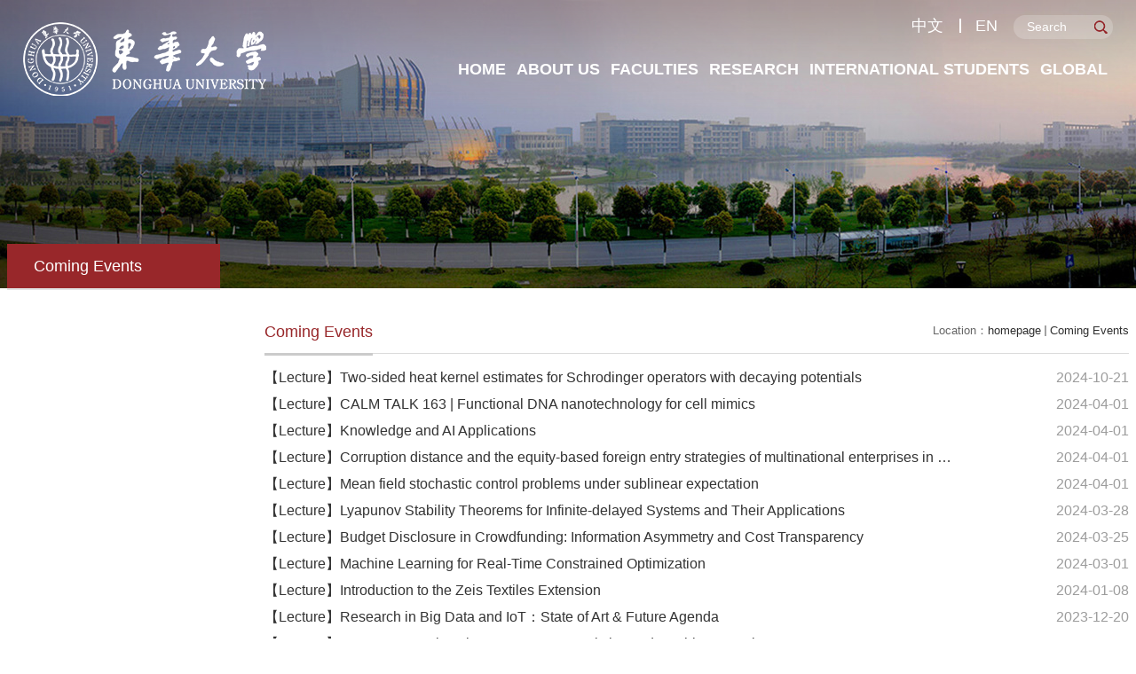

--- FILE ---
content_type: text/html
request_url: https://english.dhu.edu.cn/notice/list.htm
body_size: 6004
content:
<!DOCTYPE html>
<html>
<head>
<meta charset="utf-8">
<meta name="renderer" content="webkit" />
<meta http-equiv="X-UA-Compatible" content="IE=edge,chrome=1">
<meta name="viewport" content="width=device-width,user-scalable=0,initial-scale=1.0, minimum-scale=1.0, maximum-scale=1.0"/>
<title>Coming Events</title>
<meta name="keywords" content="English Website<">
<meta name="description" content="Donghua University" >

<link type="text/css" href="/_css/_system/system.css" rel="stylesheet"/>
<link type="text/css" href="/_upload/site/1/style/525/525.css" rel="stylesheet"/>
<link type="text/css" href="/_upload/site/00/7e/126/style/571/571.css" rel="stylesheet"/>
<link type="text/css" href="/_js/_portletPlugs/sudyNavi/css/sudyNav.css" rel="stylesheet" />
<link type="text/css" href="/_js/_portletPlugs/datepicker/css/datepicker.css" rel="stylesheet" />
<link type="text/css" href="/_js/_portletPlugs/simpleNews/css/simplenews.css" rel="stylesheet" />

<script language="javascript" src="/_js/jquery.min.js" sudy-wp-context="" sudy-wp-siteId="126"></script>
<script language="javascript" src="/_js/jquery.sudy.wp.visitcount.js"></script>
<script type="text/javascript" src="/_js/_portletPlugs/sudyNavi/jquery.sudyNav.js"></script>
<script type="text/javascript" src="/_js/_portletPlugs/datepicker/js/jquery.datepicker.js"></script>
<script type="text/javascript" src="/_js/_portletPlugs/datepicker/js/datepicker_lang_US.js"></script>
<script type="text/javascript" src="/_upload/tpl/0d/14/3348/template3348/extends/extends.js"></script>
<script type="text/javascript" src="/_upload/tpl/0d/14/3348/template3348/js/iscroll.js"></script>
<link rel="stylesheet" href="/_upload/tpl/0d/14/3348/template3348/style.css" type="text/css" />
<link rel="stylesheet" href="/_upload/tpl/0d/14/3348/template3348/mobile.css" type="text/css"/>
<link rel="stylesheet" href="/_upload/tpl/0d/14/3348/template3348/media.css" type="text/css"/>
<link href="/_upload/tpl/0d/14/3348/template3348/images/favicon.ico" type="image/x-icon" rel="shortcut icon" />
<!--[if lt IE 9]>
	<script src="/_upload/tpl/0d/14/3348/template3348/extends/libs/html5.js"></script>
<![endif]-->
</head>
<body class="list">
<!--Start||head-->
<div class="wrapper header" id="header">
  <div class="inner">
    <div class="mod clearfix"> <a class="navi-aside-toggle"></a>
      <div class="mod_in1 fixednav clearfix">
      <div class="fixed_in clearfix">
        <div class="head-left" frag="面板01"> 
          <!--logo开始-->
          <div class="sitelogo" frag="窗口01" portletmode="simpleSiteAttri"> <a href="/main.htm" title="返回东华英文网站首页"><img src="/_upload/tpl/0d/14/3348/template3348/images/logo.png"></a> </div>
          <!--//logo结束--> 
        </div>
        <div class="head-right">
          <div class="head-right_in clearfix">
            <div class="searchbox fr" frag="窗口03" portletmode="search">
              <div class="wp-search clearfix">
              <form action="/_web/_search/api/search/new.rst?locale=en_US&request_locale=en_US&_p=YXM9MTI2JnQ9MzM0OCZkPTExMTU3JnA9MiZmPTUxNjgmbT1TTiZ8Ym5uQ29sdW1uVmlydHVhbE5hbWU9NTE2OCY_" method="post" target="_blank">
                <div class="search-input">
                  <input name="keyword" class="search-title" type="text" value="Search" onblur="if(this.value == '') { this.value = 'Search'; }" onfocus="if(this.value == 'Search') { this.value = ''; }" placeholder="Search"/>
                </div>
                <div class="search-btn">
                  <input name="submit" class="search-submit" type="submit" value=""/>
                </div>
              </form>
            </div>
            </div>
            <div class="site-lang fr" frag="窗口02">
               
                
                <ul class="clearfix" data-nav-aside='{"title":"语言","index":1}'>
                  
                  <li class="links i1"><a href="https://www.dhu.edu.cn/" target="_blank">中文</a> </li>
                  
                  <li class="links i2"><a href="https://english.dhu.edu.cn/" target="_self">EN</a> </li>
                  
                </ul>
                 
              
            </div>
          </div>
          <div class="nav wp-navi" id="nav">
            <div class="clearfix">
              <div class="wp-panel">
                <div class="wp-window" frag="窗口1">
                   
                    
                    <ul class="wp-menu" data-nav-aside='{"title":"导航","index":0}'>
                      
                      <li class="menu-item i1"><a class="menu-link" href="http://english.dhu.edu.cn/main.htm" target="_self">Home</a> 
                         
                      </li>
                      
                      <li class="menu-item i2"><a class="menu-link" href="/20860/list.htm" target="_self">About Us</a> 
                         
                        <em class="menu-switch-arrow"></em>
                        <ul class="sub-menu ">
                          
                          <li class="sub-item i2-1"><a class="sub-link" href="/BriefIntroduction/list.htm" target="_self">Brief Introduction</a></li>
                          
                          <li class="sub-item i2-2"><a class="sub-link" href="/DevelopmentandHistory/list.htm" target="_self">Development and History</a></li>
                          
                          <li class="sub-item i2-3"><a class="sub-link" href="/administrators/list.htm" target="_self">University Leadership</a></li>
                          
                          <li class="sub-item i2-4"><a class="sub-link" href="/UniversityBrochure/list.htm" target="_self">University Brochure</a></li>
                          
                        </ul>
                         
                      </li>
                      
                      <li class="menu-item i3"><a class="menu-link" href="/20861/list.htm" target="_self">Faculties</a> 
                         
                        <em class="menu-switch-arrow"></em>
                        <ul class="sub-menu ">
                          
                          <li class="sub-item i3-1"><a class="sub-link" href="/Textiles/list.htm" target="_self">Textiles</a></li>
                          
                          <li class="sub-item i3-2"><a class="sub-link" href="/MaterialsSciencewEngineering/list.htm" target="_self">Materials Science & Engineering</a></li>
                          
                          <li class="sub-item i3-3"><a class="sub-link" href="/FashionandDesign/list.htm" target="_self">Fashion & Design</a></li>
                          
                          <li class="sub-item i3-4"><a class="sub-link" href="/FashionwInnovation/list.htm" target="_self">Fashion & Innovation</a></li>
                          
                          <li class="sub-item i3-5"><a class="sub-link" href="/20953/list.htm" target="_self">Chemistry & Chemical Engineering </a></li>
                          
                          <li class="sub-item i3-6"><a class="sub-link" href="/EnvironmentalSciencewEngineering/list.htm" target="_self">Environmental Science & Engineering</a></li>
                          
                          <li class="sub-item i3-7"><a class="sub-link" href="/MechanicalEngineering/list.htm" target="_self">Mechanical Engineering</a></li>
                          
                          <li class="sub-item i3-8"><a class="sub-link" href="/InformationScienceandTechnology/list.htm" target="_self">Information Science & Technology</a></li>
                          
                          <li class="sub-item i3-9"><a class="sub-link" href="/ComputerSciencewTechnology/list.htm" target="_self">Computer Science & Technology</a></li>
                          
                          <li class="sub-item i3-10"><a class="sub-link" href="/BusinessandManagement/list.htm" target="_self">Business & Management</a></li>
                          
                          <li class="sub-item i3-11"><a class="sub-link" href="/Science_20963/list.htm" target="_self">Science</a></li>
                          
                          <li class="sub-item i3-12"><a class="sub-link" href="/Humanities/list.htm" target="_self">Humanities</a></li>
                          
                          <li class="sub-item i3-13"><a class="sub-link" href="/ForeignLanguages/list.htm" target="_self">Foreign Languages</a></li>
                          
                          <li class="sub-item i3-14"><a class="sub-link" href="https://pe.dhu.edu.cn/" target="_self">Physical Education</a></li>
                          
                          <li class="sub-item i3-15"><a class="sub-link" href="https://cj.dhu.edu.cn/" target="_self">Continuing Education</a></li>
                          
                          <li class="sub-item i3-16"><a class="sub-link" href="https://marx.dhu.edu.cn/" target="_self">Marxism</a></li>
                          
                          <li class="sub-item i3-17"><a class="sub-link" href="https://webplus.dhu.edu.cn/_s410/main.psp" target="_self">Biological Science & Medical Engineering</a></li>
                          
                          <li class="sub-item i3-18"><a class="sub-link" href="/InternationalCulturalExchange/list.htm" target="_self">International Education Center</a></li>
                          
                        </ul>
                         
                      </li>
                      
                      <li class="menu-item i4"><a class="menu-link" href="/20862/list.htm" target="_self">Research</a> 
                         
                        <em class="menu-switch-arrow"></em>
                        <ul class="sub-menu ">
                          
                          <li class="sub-item i4-1"><a class="sub-link" href="/News_20972/list.htm" target="_self">Latest News</a></li>
                          
                          <li class="sub-item i4-2"><a class="sub-link" href="/CentersandInstitutes/list.htm" target="_self">Centers & Institutes</a> 
                        <em class="menu-switch-arrow"></em>
                        <ul class="sub-menu ">
                          
                          <li class="sub-item i4-2-1"><a class="sub-link" href="/InstituteofFunctionalMaterials/list.htm" target="_self">Functional Materials</a></li>
                          
                          <li class="sub-item i4-2-2"><a class="sub-link" href="/InnovationCenterforTextileScienceandTechnology/list.htm" target="_self">Textile Science & Technology</a></li>
                          
                          <li class="sub-item i4-2-3"><a class="sub-link" href="/CenterforCivilAviationComposites/list.htm" target="_self">Civil Aviation Composites</a></li>
                          
                          <li class="sub-item i4-2-4"><a class="sub-link" href="https://calm.dhu.edu.cn/" target="_self">Advanced Low-dimension Materials</a></li>
                          
                          <li class="sub-item i4-2-5"><a class="sub-link" href="/ShanghaiInternationalFashionInnovationCenter/list.htm" target="_self">Fashion Innovation</a></li>
                          
                        </ul>
                        </li>
                          
                          <li class="sub-item i4-3"><a class="sub-link" href="/JournalswPublications/list.htm" target="_self">Journals & Publications</a></li>
                          
                        </ul>
                         
                      </li>
                      
                      <li class="menu-item i5"><a class="menu-link" href="/INTERNATIONALSTUDENT/list.htm" target="_self">International Students</a> 
                         
                        <em class="menu-switch-arrow"></em>
                        <ul class="sub-menu ">
                          
                          <li class="sub-item i5-1"><a class="sub-link" href="/LatestNews/list.htm" target="_self">What&apos;s New</a></li>
                          
                          <li class="sub-item i5-2"><a class="sub-link" href="/admissions/list.htm" target="_self">Admissions</a> 
                        <em class="menu-switch-arrow"></em>
                        <ul class="sub-menu ">
                          
                          <li class="sub-item i5-2-1"><a class="sub-link" href="/recommendation/list.htm" target="_self">Recommended Programs</a></li>
                          
                          <li class="sub-item i5-2-2"><a class="sub-link" href="/language/list.htm" target="_self">Chinese Language Programs</a></li>
                          
                          <li class="sub-item i5-2-3"><a class="sub-link" href="/undergraduate/list.htm" target="_self">Bachelor&apos;s Programs</a></li>
                          
                          <li class="sub-item i5-2-4"><a class="sub-link" href="/graduate/list.htm" target="_self">Master&apos;s Programs</a></li>
                          
                          <li class="sub-item i5-2-5"><a class="sub-link" href="/DoctoralPrograms/list.htm" target="_self">Doctoral Programs</a></li>
                          
                          <li class="sub-item i5-2-6"><a class="sub-link" href="/scholarships/list.htm" target="_self">Entrance Scholarships</a></li>
                          
                          <li class="sub-item i5-2-7"><a class="sub-link" href="/incoming/list.htm" target="_self">Incoming Exchange</a></li>
                          
                          <li class="sub-item i5-2-8"><a class="sub-link" href="/group/list.htm" target="_self">Group Programs</a></li>
                          
                          <li class="sub-item i5-2-9"><a class="sub-link" href="/apply/list.htm" target="_self">Online Application</a></li>
                          
                          <li class="sub-item i5-2-10"><a class="sub-link" href="/brochures/list.htm" target="_self">Download</a></li>
                          
                        </ul>
                        </li>
                          
                          <li class="sub-item i5-3"><a class="sub-link" href="/campuslife/list.htm" target="_self">Campus Life</a> 
                        <em class="menu-switch-arrow"></em>
                        <ul class="sub-menu ">
                          
                          <li class="sub-item i5-3-1"><a class="sub-link" href="/videos/list.htm" target="_self">Videos</a></li>
                          
                          <li class="sub-item i5-3-2"><a class="sub-link" href="/photos/list.htm" target="_self">Campus Photos</a></li>
                          
                          <li class="sub-item i5-3-3"><a class="sub-link" href="/livingguide/list.htm" target="_self">Living Guide</a></li>
                          
                          <li class="sub-item i5-3-4"><a class="sub-link" href="/accomodation/list.htm" target="_self">Accommodation</a></li>
                          
                          <li class="sub-item i5-3-5"><a class="sub-link" href="/facilities/list.htm" target="_self">Facilities in Campus</a></li>
                          
                          <li class="sub-item i5-3-6"><a class="sub-link" href="/vicinity/list.htm" target="_self">Vicinity of the Campus</a></li>
                          
                          <li class="sub-item i5-3-7"><a class="sub-link" href="/visa/list.htm" target="_self">Visa for International Students</a></li>
                          
                          <li class="sub-item i5-3-8"><a class="sub-link" href="/insurance/list.htm" target="_self">Insurance and Health</a></li>
                          
                          <li class="sub-item i5-3-9"><a class="sub-link" href="/schoolbus/list.htm" target="_self">School Bus</a></li>
                          
                          <li class="sub-item i5-3-10"><a class="sub-link" href="/maps/list.htm" target="_self">Maps download</a></li>
                          
                        </ul>
                        </li>
                          
                          <li class="sub-item i5-4"><a class="sub-link" href="/contact/list.htm" target="_self">Contacts</a></li>
                          
                        </ul>
                         
                      </li>
                      
                      <li class="menu-item i6"><a class="menu-link" href="/20863/list.htm" target="_self">Global</a> 
                         
                        <em class="menu-switch-arrow"></em>
                        <ul class="sub-menu ">
                          
                          <li class="sub-item i6-1"><a class="sub-link" href="/Partnership/list.htm" target="_self">Partnership</a></li>
                          
                          <li class="sub-item i6-2"><a class="sub-link" href="https://ico.dhu.edu.cn/" target="_self">International Cooperation Office</a></li>
                          
                          <li class="sub-item i6-3"><a class="sub-link" href="https://wtua.dhu.edu.cn/" target="_self">World Textile University Alliance</a></li>
                          
                          <li class="sub-item i6-4"><a class="sub-link" href="https://en.cimu.dhu.edu.cn/main.htm" target="_self">Confucius Institute at Moi University</a></li>
                          
                        </ul>
                         
                      </li>
                      
                    </ul>
                     
                  
                </div>
              </div>
            </div>
          </div>
        </div>
      </div></div>
    </div>
  </div>
  <div class="l-banner" frag="窗口84" portletmode="simpleColumnAttri">
     <img border="0" style="margin:0 auto;" src="" data-imgsrc="/_upload/tpl/0d/14/3348/template3348/images/list_banner.jpg"> 
  </div>
  <div class="top_bg"></div>
</div>
<!--End||head--> 
<!--Start||nav--> 
<!--aside导航-->
<div class="wp-navi-aside" id="wp-navi-aside">
  <div class="aside-inner">
    <div class="navi-aside-wrap"></div>
  </div>
  <div class="navi-aside-mask"></div>
</div>
<!--End||nav--> 
<!--Start||focus-->
<div class="wp-wrapper" id="container-1">
  <div class="wp-inner" frag="面板84"> </div>
</div>
<!--End||focus--> 
<!--Start||content-->
<div class="wrapper" id="l-container">
  <div class="inner">
    <div class="mod clearfix">
      <div class="col_menu">
        <div class="col_menu_head">
          <h3 class="col_name" frag="窗口3" portletmode="simpleColumnAnchor"> <span class="col_name_text">
            <span class='Column_Anchor'>Coming Events</span>
            </span> </h3>
          <a class="column-switch"></a> </div>
        <div class="col_menu_con" frag="面板4">
          <div class="col_list" frag="窗口4" portletmode="simpleColumnList">
             
              
              <ul class="wp_listcolumn list-paddingleft-2">
                
              </ul>
               
            
          </div>
        </div>
      </div>
      <div class="col_news">
        <div class="col_news_box">
          <div class="col_news_head">
            <ul class="col_metas clearfix" frag="窗口5" portletmode="simpleColumnAttri">
              
                <li class="col_path"><span class="path_name">Location：</span><a href="/main.htm" target="_self">homepage</a><span class='possplit'>&nbsp;&nbsp;</span><a href="/notice/list.htm" target="_self">Coming Events</a></li>
                <li class="col_title">
                  <h2>Coming Events</h2>
                </li>
              
            </ul>
          </div>
          <div class="col_news_con" >
            <div class="col_news_list listcon">
              <div frag="窗口6" portletmode="simpleList">
                <div id="wp_news_w6"> 

                  <ul class="news_list list2">
                    
                    <li class="news n1 clearfix"> <span class="news_title"><a href='https://news.dhu.edu.cn/2023/1017/c6410a419641/page.htm' target='_blank' title='【Lecture】Two-sided heat kernel estimates for Schrodinger operators with decaying potentials'>【Lecture】Two-sided heat kernel estimates for Schrodinger operators with decaying potentials</a></span> <span class="news_meta">2024-10-21</span> </li>
                    
                    <li class="news n2 clearfix"> <span class="news_title"><a href='https://news.dhu.edu.cn/2024/0306/c6410a420600/page.htm' target='_blank' title='【Lecture】CALM TALK 163 | Functional DNA nanotechnology for cell mimics'>【Lecture】CALM TALK 163 | Functional DNA nanotechnology for cell mimics</a></span> <span class="news_meta">2024-04-01</span> </li>
                    
                    <li class="news n3 clearfix"> <span class="news_title"><a href='https://news.dhu.edu.cn/2023/1207/c6410a420102/page.htm' target='_blank' title='【Lecture】Knowledge and AI Applications'>【Lecture】Knowledge and AI Applications</a></span> <span class="news_meta">2024-04-01</span> </li>
                    
                    <li class="news n4 clearfix"> <span class="news_title"><a href='https://news.dhu.edu.cn/2023/1128/c6410a419992/page.htm' target='_blank' title='【Lecture】Corruption distance and the equity-based foreign entry strategies of multinational enterprises in Sub-Saharan Africa'>【Lecture】Corruption distance and the equity-based foreign entry strategies of multinational enterprises in Sub-Saharan Africa</a></span> <span class="news_meta">2024-04-01</span> </li>
                    
                    <li class="news n5 clearfix"> <span class="news_title"><a href='https://news.dhu.edu.cn/2023/1122/c6410a419934/page.htm' target='_blank' title='【Lecture】Mean field stochastic control problems under sublinear expectation'>【Lecture】Mean field stochastic control problems under sublinear expectation</a></span> <span class="news_meta">2024-04-01</span> </li>
                    
                    <li class="news n6 clearfix"> <span class="news_title"><a href='https://news.dhu.edu.cn/2024/0326/c6410a420750/page.htm' target='_blank' title='【Lecture】Lyapunov Stability Theorems for Infinite-delayed Systems and Their Applications'>【Lecture】Lyapunov Stability Theorems for Infinite-delayed Systems and Their Applications</a></span> <span class="news_meta">2024-03-28</span> </li>
                    
                    <li class="news n7 clearfix"> <span class="news_title"><a href='https://news.dhu.edu.cn/2024/0322/c6410a420715/page.htm' target='_blank' title='【Lecture】Budget Disclosure in Crowdfunding: Information Asymmetry and Cost Transparency'>【Lecture】Budget Disclosure in Crowdfunding: Information Asymmetry and Cost Transparency</a></span> <span class="news_meta">2024-03-25</span> </li>
                    
                    <li class="news n8 clearfix"> <span class="news_title"><a href='https://news.dhu.edu.cn/2024/0222/c6410a420499/page.htm' target='_blank' title='【Lecture】Machine Learning for Real-Time Constrained Optimization'>【Lecture】Machine Learning for Real-Time Constrained Optimization</a></span> <span class="news_meta">2024-03-01</span> </li>
                    
                    <li class="news n9 clearfix"> <span class="news_title"><a href='https://news.dhu.edu.cn/2024/0108/c6410a420315/page.htm' target='_blank' title='【Lecture】Introduction to the Zeis Textiles Extension'>【Lecture】Introduction to the Zeis Textiles Extension</a></span> <span class="news_meta">2024-01-08</span> </li>
                    
                    <li class="news n10 clearfix"> <span class="news_title"><a href='https://news.dhu.edu.cn/2023/1219/c6410a420187/page.htm' target='_blank' title='【Lecture】Research in Big Data and IoT：State of Art & Future Agenda'>【Lecture】Research in Big Data and IoT：State of Art & Future Agenda</a></span> <span class="news_meta">2023-12-20</span> </li>
                    
                    <li class="news n11 clearfix"> <span class="news_title"><a href='https://news.dhu.edu.cn/2023/1218/c6410a420174/page.htm' target='_blank' title='【Lecture】Feature Extractions in Process Data Analytics and Machine Learning'>【Lecture】Feature Extractions in Process Data Analytics and Machine Learning</a></span> <span class="news_meta">2023-12-20</span> </li>
                    
                    <li class="news n12 clearfix"> <span class="news_title"><a href='https://news.dhu.edu.cn/2023/1127/c6410a419982/page.htm' target='_blank' title='【Lecture】Relaxation approximation of Navier-Stokes equations'>【Lecture】Relaxation approximation of Navier-Stokes equations</a></span> <span class="news_meta">2023-12-08</span> </li>
                    
                    <li class="news n13 clearfix"> <span class="news_title"><a href='https://news.dhu.edu.cn/2023/1120/c6410a419897/page.htm' target='_blank' title='【Lecture】Multi-Agent Systems Based Distributed Control and Optimization in Smart Grids'>【Lecture】Multi-Agent Systems Based Distributed Control and Optimization in Smart Grids</a></span> <span class="news_meta">2023-11-24</span> </li>
                    
                    <li class="news n14 clearfix"> <span class="news_title"><a href='https://news.dhu.edu.cn/2023/1117/c6410a419865/page.htm' target='_blank' title='【Lecture】Travelling wave of FitzHugh-Nagumo equation and predator-prey model'>【Lecture】Travelling wave of FitzHugh-Nagumo equation and predator-prey model</a></span> <span class="news_meta">2023-11-24</span> </li>
                    
                  </ul>
                </div> 

 <div id="wp_paging_w6"> 
<ul class="wp_paging clearfix"> 
     <li class="pages_count"> 
         <span class="per_page">per page&nbsp;<em class="per_count">14</em>&nbsp;records&nbsp;</span> 
         <span class="all_count">total&nbsp;<em class="all_count">373</em>&nbsp;records&nbsp;</span> 
     </li> 
     <li class="page_nav"> 
         <a class="first" href="javascript:void(0);" target="_self"><span>firstpage</span></a> 
         <a class="prev" href="javascript:void(0);" target="_self"><span>&lt;&lt;previouspage</span></a> 
         <a class="next" href="/notice/list2.htm" target="_self"><span>nextpage&gt;&gt;</span></a> 
         <a class="last" href="/notice/list27.htm" target="_self"><span>endpage</span></a> 
     </li> 
     <li class="page_jump"> 
         <span class="pages">PageNumber&nbsp;<em class="curr_page">1</em>/<em class="all_pages">27</em></span> 
         <span><input class="pageNum" type="text" /><input type="hidden" class="currPageURL" value=""></span></span> 
         <span><a class="pagingJump" href="javascript:void(0);" target="_self">jumpto&nbsp;</a></span> 
     </li> 
</ul> 
</div> 
<script type="text/javascript"> 
     $().ready(function() { 
         $("#wp_paging_w6 .pagingJump").click(function() { 
             var pageNum = $("#wp_paging_w6 .pageNum").val(); 
             if (pageNum === "") { alert('请输入页码！'); return; } 
             if (isNaN(pageNum) || pageNum <= 0 || pageNum > 27) { alert('请输入正确页码！'); return; } 
             var reg = new RegExp("/list", "g"); 
             var url = "/notice/list.htm"; 
             window.location.href = url.replace(reg, "/list" + pageNum); 
         }); 
     }); 
</script> 

              </div>
            </div>
          </div>
        </div>
      </div>
      <div class="clear"></div>
    </div>
  </div>
</div>
<!--End||content--> 
<!--Start||footer-->
<div class="wrapper footer" id="footer">
  <div class="inner">
    <div class="mod clearfix">
      <div class="foot-logo fl"> <img src="/_upload/tpl/0d/14/3348/template3348/images/foot_logo.png"> </div>
      <div class="foot-left">
        <div class="foot-link" frag="窗口90">
          <div class="tt">
            <h3 class="tit"><span class="title" frag="标题">Quick Links</span> </h3>
          </div>
          <div class="con">
            <div id="wp_news_w90"> 

              <ul class="news_list clearfix">
                
                <li class="news n1 fl">
                  <div class="news_title"> <a href='https://english.shanghai.gov.cn/' target='_blank' title='Shanghai.China'>Shanghai.China</a> </div>
                </li>
                
                <li class="news n2 fl">
                  <div class="news_title"> <a href='http://library.dhu.edu.cn/' target='_blank' title='Library'>Library</a> </div>
                </li>
                
                <li class="news n3 fl">
                  <div class="news_title"> <a href='http://ehall.dhu.edu.cn/_web/fusionportal/dhlogin.jsp?_p=YXM9MSZwPTEmbT1OJg__' target='_blank' title='Service Hall Portal'>Service Hall Portal</a> </div>
                </li>
                
              </ul>
            </div> 

          </div>
        </div>
        <div  frag="窗口91" portletmode="simpleSiteAttri">
          <p class="copyright"><span>Songjiang Campus: 2999 North Renmin Road 201620</span></p>
          <p class="copyright"><span>Yan’an Road Campus: 1882 West Yan'an Road 200051</span></p>
          <p class="copyright"><span>©2021 Donghua University.</span><span>All Rights Reserved.</span></p>
        </div>
      </div>
    </div>
  </div>
</div>
<!--End||footer-->
</body>
<script type="text/javascript" src="/_upload/tpl/0d/14/3348/template3348/js/comcus.js"></script>
<script type="text/javascript" src="/_upload/tpl/0d/14/3348/template3348/js/list.js"></script>
<script type="text/javascript" src="/_upload/tpl/0d/14/3348/template3348/js/app.js"></script>
<script type="text/javascript" src="/_upload/tpl/0d/14/3348/template3348/js/util.js"></script>
<script type="text/javascript">
$(function(){
	// 初始化SDAPP
	new SDAPP({
		"menu":{
			type:"slide,aside"
		}
	});
});
</script>
</html>

 <img src="/_visitcount?siteId=126&type=2&columnId=6249" style="display:none" width="0" height="0"/>

--- FILE ---
content_type: text/html
request_url: https://english.dhu.edu.cn/notice/list.htm?_=1769184533329
body_size: 6004
content:
<!DOCTYPE html>
<html>
<head>
<meta charset="utf-8">
<meta name="renderer" content="webkit" />
<meta http-equiv="X-UA-Compatible" content="IE=edge,chrome=1">
<meta name="viewport" content="width=device-width,user-scalable=0,initial-scale=1.0, minimum-scale=1.0, maximum-scale=1.0"/>
<title>Coming Events</title>
<meta name="keywords" content="English Website<">
<meta name="description" content="Donghua University" >

<link type="text/css" href="/_css/_system/system.css" rel="stylesheet"/>
<link type="text/css" href="/_upload/site/1/style/525/525.css" rel="stylesheet"/>
<link type="text/css" href="/_upload/site/00/7e/126/style/571/571.css" rel="stylesheet"/>
<link type="text/css" href="/_js/_portletPlugs/sudyNavi/css/sudyNav.css" rel="stylesheet" />
<link type="text/css" href="/_js/_portletPlugs/datepicker/css/datepicker.css" rel="stylesheet" />
<link type="text/css" href="/_js/_portletPlugs/simpleNews/css/simplenews.css" rel="stylesheet" />

<script language="javascript" src="/_js/jquery.min.js" sudy-wp-context="" sudy-wp-siteId="126"></script>
<script language="javascript" src="/_js/jquery.sudy.wp.visitcount.js"></script>
<script type="text/javascript" src="/_js/_portletPlugs/sudyNavi/jquery.sudyNav.js"></script>
<script type="text/javascript" src="/_js/_portletPlugs/datepicker/js/jquery.datepicker.js"></script>
<script type="text/javascript" src="/_js/_portletPlugs/datepicker/js/datepicker_lang_US.js"></script>
<script type="text/javascript" src="/_upload/tpl/0d/14/3348/template3348/extends/extends.js"></script>
<script type="text/javascript" src="/_upload/tpl/0d/14/3348/template3348/js/iscroll.js"></script>
<link rel="stylesheet" href="/_upload/tpl/0d/14/3348/template3348/style.css" type="text/css" />
<link rel="stylesheet" href="/_upload/tpl/0d/14/3348/template3348/mobile.css" type="text/css"/>
<link rel="stylesheet" href="/_upload/tpl/0d/14/3348/template3348/media.css" type="text/css"/>
<link href="/_upload/tpl/0d/14/3348/template3348/images/favicon.ico" type="image/x-icon" rel="shortcut icon" />
<!--[if lt IE 9]>
	<script src="/_upload/tpl/0d/14/3348/template3348/extends/libs/html5.js"></script>
<![endif]-->
</head>
<body class="list">
<!--Start||head-->
<div class="wrapper header" id="header">
  <div class="inner">
    <div class="mod clearfix"> <a class="navi-aside-toggle"></a>
      <div class="mod_in1 fixednav clearfix">
      <div class="fixed_in clearfix">
        <div class="head-left" frag="面板01"> 
          <!--logo开始-->
          <div class="sitelogo" frag="窗口01" portletmode="simpleSiteAttri"> <a href="/main.htm" title="返回东华英文网站首页"><img src="/_upload/tpl/0d/14/3348/template3348/images/logo.png"></a> </div>
          <!--//logo结束--> 
        </div>
        <div class="head-right">
          <div class="head-right_in clearfix">
            <div class="searchbox fr" frag="窗口03" portletmode="search">
              <div class="wp-search clearfix">
              <form action="/_web/_search/api/search/new.rst?locale=en_US&request_locale=en_US&_p=YXM9MTI2JnQ9MzM0OCZkPTExMTU3JnA9MiZmPTUxNjgmbT1TTiZ8Ym5uQ29sdW1uVmlydHVhbE5hbWU9NTE2OCY_" method="post" target="_blank">
                <div class="search-input">
                  <input name="keyword" class="search-title" type="text" value="Search" onblur="if(this.value == '') { this.value = 'Search'; }" onfocus="if(this.value == 'Search') { this.value = ''; }" placeholder="Search"/>
                </div>
                <div class="search-btn">
                  <input name="submit" class="search-submit" type="submit" value=""/>
                </div>
              </form>
            </div>
            </div>
            <div class="site-lang fr" frag="窗口02">
               
                
                <ul class="clearfix" data-nav-aside='{"title":"语言","index":1}'>
                  
                  <li class="links i1"><a href="https://www.dhu.edu.cn/" target="_blank">中文</a> </li>
                  
                  <li class="links i2"><a href="https://english.dhu.edu.cn/" target="_self">EN</a> </li>
                  
                </ul>
                 
              
            </div>
          </div>
          <div class="nav wp-navi" id="nav">
            <div class="clearfix">
              <div class="wp-panel">
                <div class="wp-window" frag="窗口1">
                   
                    
                    <ul class="wp-menu" data-nav-aside='{"title":"导航","index":0}'>
                      
                      <li class="menu-item i1"><a class="menu-link" href="http://english.dhu.edu.cn/main.htm" target="_self">Home</a> 
                         
                      </li>
                      
                      <li class="menu-item i2"><a class="menu-link" href="/20860/list.htm" target="_self">About Us</a> 
                         
                        <em class="menu-switch-arrow"></em>
                        <ul class="sub-menu ">
                          
                          <li class="sub-item i2-1"><a class="sub-link" href="/BriefIntroduction/list.htm" target="_self">Brief Introduction</a></li>
                          
                          <li class="sub-item i2-2"><a class="sub-link" href="/DevelopmentandHistory/list.htm" target="_self">Development and History</a></li>
                          
                          <li class="sub-item i2-3"><a class="sub-link" href="/administrators/list.htm" target="_self">University Leadership</a></li>
                          
                          <li class="sub-item i2-4"><a class="sub-link" href="/UniversityBrochure/list.htm" target="_self">University Brochure</a></li>
                          
                        </ul>
                         
                      </li>
                      
                      <li class="menu-item i3"><a class="menu-link" href="/20861/list.htm" target="_self">Faculties</a> 
                         
                        <em class="menu-switch-arrow"></em>
                        <ul class="sub-menu ">
                          
                          <li class="sub-item i3-1"><a class="sub-link" href="/Textiles/list.htm" target="_self">Textiles</a></li>
                          
                          <li class="sub-item i3-2"><a class="sub-link" href="/MaterialsSciencewEngineering/list.htm" target="_self">Materials Science & Engineering</a></li>
                          
                          <li class="sub-item i3-3"><a class="sub-link" href="/FashionandDesign/list.htm" target="_self">Fashion & Design</a></li>
                          
                          <li class="sub-item i3-4"><a class="sub-link" href="/FashionwInnovation/list.htm" target="_self">Fashion & Innovation</a></li>
                          
                          <li class="sub-item i3-5"><a class="sub-link" href="/20953/list.htm" target="_self">Chemistry & Chemical Engineering </a></li>
                          
                          <li class="sub-item i3-6"><a class="sub-link" href="/EnvironmentalSciencewEngineering/list.htm" target="_self">Environmental Science & Engineering</a></li>
                          
                          <li class="sub-item i3-7"><a class="sub-link" href="/MechanicalEngineering/list.htm" target="_self">Mechanical Engineering</a></li>
                          
                          <li class="sub-item i3-8"><a class="sub-link" href="/InformationScienceandTechnology/list.htm" target="_self">Information Science & Technology</a></li>
                          
                          <li class="sub-item i3-9"><a class="sub-link" href="/ComputerSciencewTechnology/list.htm" target="_self">Computer Science & Technology</a></li>
                          
                          <li class="sub-item i3-10"><a class="sub-link" href="/BusinessandManagement/list.htm" target="_self">Business & Management</a></li>
                          
                          <li class="sub-item i3-11"><a class="sub-link" href="/Science_20963/list.htm" target="_self">Science</a></li>
                          
                          <li class="sub-item i3-12"><a class="sub-link" href="/Humanities/list.htm" target="_self">Humanities</a></li>
                          
                          <li class="sub-item i3-13"><a class="sub-link" href="/ForeignLanguages/list.htm" target="_self">Foreign Languages</a></li>
                          
                          <li class="sub-item i3-14"><a class="sub-link" href="https://pe.dhu.edu.cn/" target="_self">Physical Education</a></li>
                          
                          <li class="sub-item i3-15"><a class="sub-link" href="https://cj.dhu.edu.cn/" target="_self">Continuing Education</a></li>
                          
                          <li class="sub-item i3-16"><a class="sub-link" href="https://marx.dhu.edu.cn/" target="_self">Marxism</a></li>
                          
                          <li class="sub-item i3-17"><a class="sub-link" href="https://webplus.dhu.edu.cn/_s410/main.psp" target="_self">Biological Science & Medical Engineering</a></li>
                          
                          <li class="sub-item i3-18"><a class="sub-link" href="/InternationalCulturalExchange/list.htm" target="_self">International Education Center</a></li>
                          
                        </ul>
                         
                      </li>
                      
                      <li class="menu-item i4"><a class="menu-link" href="/20862/list.htm" target="_self">Research</a> 
                         
                        <em class="menu-switch-arrow"></em>
                        <ul class="sub-menu ">
                          
                          <li class="sub-item i4-1"><a class="sub-link" href="/News_20972/list.htm" target="_self">Latest News</a></li>
                          
                          <li class="sub-item i4-2"><a class="sub-link" href="/CentersandInstitutes/list.htm" target="_self">Centers & Institutes</a> 
                        <em class="menu-switch-arrow"></em>
                        <ul class="sub-menu ">
                          
                          <li class="sub-item i4-2-1"><a class="sub-link" href="/InstituteofFunctionalMaterials/list.htm" target="_self">Functional Materials</a></li>
                          
                          <li class="sub-item i4-2-2"><a class="sub-link" href="/InnovationCenterforTextileScienceandTechnology/list.htm" target="_self">Textile Science & Technology</a></li>
                          
                          <li class="sub-item i4-2-3"><a class="sub-link" href="/CenterforCivilAviationComposites/list.htm" target="_self">Civil Aviation Composites</a></li>
                          
                          <li class="sub-item i4-2-4"><a class="sub-link" href="https://calm.dhu.edu.cn/" target="_self">Advanced Low-dimension Materials</a></li>
                          
                          <li class="sub-item i4-2-5"><a class="sub-link" href="/ShanghaiInternationalFashionInnovationCenter/list.htm" target="_self">Fashion Innovation</a></li>
                          
                        </ul>
                        </li>
                          
                          <li class="sub-item i4-3"><a class="sub-link" href="/JournalswPublications/list.htm" target="_self">Journals & Publications</a></li>
                          
                        </ul>
                         
                      </li>
                      
                      <li class="menu-item i5"><a class="menu-link" href="/INTERNATIONALSTUDENT/list.htm" target="_self">International Students</a> 
                         
                        <em class="menu-switch-arrow"></em>
                        <ul class="sub-menu ">
                          
                          <li class="sub-item i5-1"><a class="sub-link" href="/LatestNews/list.htm" target="_self">What&apos;s New</a></li>
                          
                          <li class="sub-item i5-2"><a class="sub-link" href="/admissions/list.htm" target="_self">Admissions</a> 
                        <em class="menu-switch-arrow"></em>
                        <ul class="sub-menu ">
                          
                          <li class="sub-item i5-2-1"><a class="sub-link" href="/recommendation/list.htm" target="_self">Recommended Programs</a></li>
                          
                          <li class="sub-item i5-2-2"><a class="sub-link" href="/language/list.htm" target="_self">Chinese Language Programs</a></li>
                          
                          <li class="sub-item i5-2-3"><a class="sub-link" href="/undergraduate/list.htm" target="_self">Bachelor&apos;s Programs</a></li>
                          
                          <li class="sub-item i5-2-4"><a class="sub-link" href="/graduate/list.htm" target="_self">Master&apos;s Programs</a></li>
                          
                          <li class="sub-item i5-2-5"><a class="sub-link" href="/DoctoralPrograms/list.htm" target="_self">Doctoral Programs</a></li>
                          
                          <li class="sub-item i5-2-6"><a class="sub-link" href="/scholarships/list.htm" target="_self">Entrance Scholarships</a></li>
                          
                          <li class="sub-item i5-2-7"><a class="sub-link" href="/incoming/list.htm" target="_self">Incoming Exchange</a></li>
                          
                          <li class="sub-item i5-2-8"><a class="sub-link" href="/group/list.htm" target="_self">Group Programs</a></li>
                          
                          <li class="sub-item i5-2-9"><a class="sub-link" href="/apply/list.htm" target="_self">Online Application</a></li>
                          
                          <li class="sub-item i5-2-10"><a class="sub-link" href="/brochures/list.htm" target="_self">Download</a></li>
                          
                        </ul>
                        </li>
                          
                          <li class="sub-item i5-3"><a class="sub-link" href="/campuslife/list.htm" target="_self">Campus Life</a> 
                        <em class="menu-switch-arrow"></em>
                        <ul class="sub-menu ">
                          
                          <li class="sub-item i5-3-1"><a class="sub-link" href="/videos/list.htm" target="_self">Videos</a></li>
                          
                          <li class="sub-item i5-3-2"><a class="sub-link" href="/photos/list.htm" target="_self">Campus Photos</a></li>
                          
                          <li class="sub-item i5-3-3"><a class="sub-link" href="/livingguide/list.htm" target="_self">Living Guide</a></li>
                          
                          <li class="sub-item i5-3-4"><a class="sub-link" href="/accomodation/list.htm" target="_self">Accommodation</a></li>
                          
                          <li class="sub-item i5-3-5"><a class="sub-link" href="/facilities/list.htm" target="_self">Facilities in Campus</a></li>
                          
                          <li class="sub-item i5-3-6"><a class="sub-link" href="/vicinity/list.htm" target="_self">Vicinity of the Campus</a></li>
                          
                          <li class="sub-item i5-3-7"><a class="sub-link" href="/visa/list.htm" target="_self">Visa for International Students</a></li>
                          
                          <li class="sub-item i5-3-8"><a class="sub-link" href="/insurance/list.htm" target="_self">Insurance and Health</a></li>
                          
                          <li class="sub-item i5-3-9"><a class="sub-link" href="/schoolbus/list.htm" target="_self">School Bus</a></li>
                          
                          <li class="sub-item i5-3-10"><a class="sub-link" href="/maps/list.htm" target="_self">Maps download</a></li>
                          
                        </ul>
                        </li>
                          
                          <li class="sub-item i5-4"><a class="sub-link" href="/contact/list.htm" target="_self">Contacts</a></li>
                          
                        </ul>
                         
                      </li>
                      
                      <li class="menu-item i6"><a class="menu-link" href="/20863/list.htm" target="_self">Global</a> 
                         
                        <em class="menu-switch-arrow"></em>
                        <ul class="sub-menu ">
                          
                          <li class="sub-item i6-1"><a class="sub-link" href="/Partnership/list.htm" target="_self">Partnership</a></li>
                          
                          <li class="sub-item i6-2"><a class="sub-link" href="https://ico.dhu.edu.cn/" target="_self">International Cooperation Office</a></li>
                          
                          <li class="sub-item i6-3"><a class="sub-link" href="https://wtua.dhu.edu.cn/" target="_self">World Textile University Alliance</a></li>
                          
                          <li class="sub-item i6-4"><a class="sub-link" href="https://en.cimu.dhu.edu.cn/main.htm" target="_self">Confucius Institute at Moi University</a></li>
                          
                        </ul>
                         
                      </li>
                      
                    </ul>
                     
                  
                </div>
              </div>
            </div>
          </div>
        </div>
      </div></div>
    </div>
  </div>
  <div class="l-banner" frag="窗口84" portletmode="simpleColumnAttri">
     <img border="0" style="margin:0 auto;" src="" data-imgsrc="/_upload/tpl/0d/14/3348/template3348/images/list_banner.jpg"> 
  </div>
  <div class="top_bg"></div>
</div>
<!--End||head--> 
<!--Start||nav--> 
<!--aside导航-->
<div class="wp-navi-aside" id="wp-navi-aside">
  <div class="aside-inner">
    <div class="navi-aside-wrap"></div>
  </div>
  <div class="navi-aside-mask"></div>
</div>
<!--End||nav--> 
<!--Start||focus-->
<div class="wp-wrapper" id="container-1">
  <div class="wp-inner" frag="面板84"> </div>
</div>
<!--End||focus--> 
<!--Start||content-->
<div class="wrapper" id="l-container">
  <div class="inner">
    <div class="mod clearfix">
      <div class="col_menu">
        <div class="col_menu_head">
          <h3 class="col_name" frag="窗口3" portletmode="simpleColumnAnchor"> <span class="col_name_text">
            <span class='Column_Anchor'>Coming Events</span>
            </span> </h3>
          <a class="column-switch"></a> </div>
        <div class="col_menu_con" frag="面板4">
          <div class="col_list" frag="窗口4" portletmode="simpleColumnList">
             
              
              <ul class="wp_listcolumn list-paddingleft-2">
                
              </ul>
               
            
          </div>
        </div>
      </div>
      <div class="col_news">
        <div class="col_news_box">
          <div class="col_news_head">
            <ul class="col_metas clearfix" frag="窗口5" portletmode="simpleColumnAttri">
              
                <li class="col_path"><span class="path_name">Location：</span><a href="/main.htm" target="_self">homepage</a><span class='possplit'>&nbsp;&nbsp;</span><a href="/notice/list.htm" target="_self">Coming Events</a></li>
                <li class="col_title">
                  <h2>Coming Events</h2>
                </li>
              
            </ul>
          </div>
          <div class="col_news_con" >
            <div class="col_news_list listcon">
              <div frag="窗口6" portletmode="simpleList">
                <div id="wp_news_w6"> 

                  <ul class="news_list list2">
                    
                    <li class="news n1 clearfix"> <span class="news_title"><a href='https://news.dhu.edu.cn/2023/1017/c6410a419641/page.htm' target='_blank' title='【Lecture】Two-sided heat kernel estimates for Schrodinger operators with decaying potentials'>【Lecture】Two-sided heat kernel estimates for Schrodinger operators with decaying potentials</a></span> <span class="news_meta">2024-10-21</span> </li>
                    
                    <li class="news n2 clearfix"> <span class="news_title"><a href='https://news.dhu.edu.cn/2024/0306/c6410a420600/page.htm' target='_blank' title='【Lecture】CALM TALK 163 | Functional DNA nanotechnology for cell mimics'>【Lecture】CALM TALK 163 | Functional DNA nanotechnology for cell mimics</a></span> <span class="news_meta">2024-04-01</span> </li>
                    
                    <li class="news n3 clearfix"> <span class="news_title"><a href='https://news.dhu.edu.cn/2023/1207/c6410a420102/page.htm' target='_blank' title='【Lecture】Knowledge and AI Applications'>【Lecture】Knowledge and AI Applications</a></span> <span class="news_meta">2024-04-01</span> </li>
                    
                    <li class="news n4 clearfix"> <span class="news_title"><a href='https://news.dhu.edu.cn/2023/1128/c6410a419992/page.htm' target='_blank' title='【Lecture】Corruption distance and the equity-based foreign entry strategies of multinational enterprises in Sub-Saharan Africa'>【Lecture】Corruption distance and the equity-based foreign entry strategies of multinational enterprises in Sub-Saharan Africa</a></span> <span class="news_meta">2024-04-01</span> </li>
                    
                    <li class="news n5 clearfix"> <span class="news_title"><a href='https://news.dhu.edu.cn/2023/1122/c6410a419934/page.htm' target='_blank' title='【Lecture】Mean field stochastic control problems under sublinear expectation'>【Lecture】Mean field stochastic control problems under sublinear expectation</a></span> <span class="news_meta">2024-04-01</span> </li>
                    
                    <li class="news n6 clearfix"> <span class="news_title"><a href='https://news.dhu.edu.cn/2024/0326/c6410a420750/page.htm' target='_blank' title='【Lecture】Lyapunov Stability Theorems for Infinite-delayed Systems and Their Applications'>【Lecture】Lyapunov Stability Theorems for Infinite-delayed Systems and Their Applications</a></span> <span class="news_meta">2024-03-28</span> </li>
                    
                    <li class="news n7 clearfix"> <span class="news_title"><a href='https://news.dhu.edu.cn/2024/0322/c6410a420715/page.htm' target='_blank' title='【Lecture】Budget Disclosure in Crowdfunding: Information Asymmetry and Cost Transparency'>【Lecture】Budget Disclosure in Crowdfunding: Information Asymmetry and Cost Transparency</a></span> <span class="news_meta">2024-03-25</span> </li>
                    
                    <li class="news n8 clearfix"> <span class="news_title"><a href='https://news.dhu.edu.cn/2024/0222/c6410a420499/page.htm' target='_blank' title='【Lecture】Machine Learning for Real-Time Constrained Optimization'>【Lecture】Machine Learning for Real-Time Constrained Optimization</a></span> <span class="news_meta">2024-03-01</span> </li>
                    
                    <li class="news n9 clearfix"> <span class="news_title"><a href='https://news.dhu.edu.cn/2024/0108/c6410a420315/page.htm' target='_blank' title='【Lecture】Introduction to the Zeis Textiles Extension'>【Lecture】Introduction to the Zeis Textiles Extension</a></span> <span class="news_meta">2024-01-08</span> </li>
                    
                    <li class="news n10 clearfix"> <span class="news_title"><a href='https://news.dhu.edu.cn/2023/1219/c6410a420187/page.htm' target='_blank' title='【Lecture】Research in Big Data and IoT：State of Art & Future Agenda'>【Lecture】Research in Big Data and IoT：State of Art & Future Agenda</a></span> <span class="news_meta">2023-12-20</span> </li>
                    
                    <li class="news n11 clearfix"> <span class="news_title"><a href='https://news.dhu.edu.cn/2023/1218/c6410a420174/page.htm' target='_blank' title='【Lecture】Feature Extractions in Process Data Analytics and Machine Learning'>【Lecture】Feature Extractions in Process Data Analytics and Machine Learning</a></span> <span class="news_meta">2023-12-20</span> </li>
                    
                    <li class="news n12 clearfix"> <span class="news_title"><a href='https://news.dhu.edu.cn/2023/1127/c6410a419982/page.htm' target='_blank' title='【Lecture】Relaxation approximation of Navier-Stokes equations'>【Lecture】Relaxation approximation of Navier-Stokes equations</a></span> <span class="news_meta">2023-12-08</span> </li>
                    
                    <li class="news n13 clearfix"> <span class="news_title"><a href='https://news.dhu.edu.cn/2023/1120/c6410a419897/page.htm' target='_blank' title='【Lecture】Multi-Agent Systems Based Distributed Control and Optimization in Smart Grids'>【Lecture】Multi-Agent Systems Based Distributed Control and Optimization in Smart Grids</a></span> <span class="news_meta">2023-11-24</span> </li>
                    
                    <li class="news n14 clearfix"> <span class="news_title"><a href='https://news.dhu.edu.cn/2023/1117/c6410a419865/page.htm' target='_blank' title='【Lecture】Travelling wave of FitzHugh-Nagumo equation and predator-prey model'>【Lecture】Travelling wave of FitzHugh-Nagumo equation and predator-prey model</a></span> <span class="news_meta">2023-11-24</span> </li>
                    
                  </ul>
                </div> 

 <div id="wp_paging_w6"> 
<ul class="wp_paging clearfix"> 
     <li class="pages_count"> 
         <span class="per_page">per page&nbsp;<em class="per_count">14</em>&nbsp;records&nbsp;</span> 
         <span class="all_count">total&nbsp;<em class="all_count">373</em>&nbsp;records&nbsp;</span> 
     </li> 
     <li class="page_nav"> 
         <a class="first" href="javascript:void(0);" target="_self"><span>firstpage</span></a> 
         <a class="prev" href="javascript:void(0);" target="_self"><span>&lt;&lt;previouspage</span></a> 
         <a class="next" href="/notice/list2.htm" target="_self"><span>nextpage&gt;&gt;</span></a> 
         <a class="last" href="/notice/list27.htm" target="_self"><span>endpage</span></a> 
     </li> 
     <li class="page_jump"> 
         <span class="pages">PageNumber&nbsp;<em class="curr_page">1</em>/<em class="all_pages">27</em></span> 
         <span><input class="pageNum" type="text" /><input type="hidden" class="currPageURL" value=""></span></span> 
         <span><a class="pagingJump" href="javascript:void(0);" target="_self">jumpto&nbsp;</a></span> 
     </li> 
</ul> 
</div> 
<script type="text/javascript"> 
     $().ready(function() { 
         $("#wp_paging_w6 .pagingJump").click(function() { 
             var pageNum = $("#wp_paging_w6 .pageNum").val(); 
             if (pageNum === "") { alert('请输入页码！'); return; } 
             if (isNaN(pageNum) || pageNum <= 0 || pageNum > 27) { alert('请输入正确页码！'); return; } 
             var reg = new RegExp("/list", "g"); 
             var url = "/notice/list.htm"; 
             window.location.href = url.replace(reg, "/list" + pageNum); 
         }); 
     }); 
</script> 

              </div>
            </div>
          </div>
        </div>
      </div>
      <div class="clear"></div>
    </div>
  </div>
</div>
<!--End||content--> 
<!--Start||footer-->
<div class="wrapper footer" id="footer">
  <div class="inner">
    <div class="mod clearfix">
      <div class="foot-logo fl"> <img src="/_upload/tpl/0d/14/3348/template3348/images/foot_logo.png"> </div>
      <div class="foot-left">
        <div class="foot-link" frag="窗口90">
          <div class="tt">
            <h3 class="tit"><span class="title" frag="标题">Quick Links</span> </h3>
          </div>
          <div class="con">
            <div id="wp_news_w90"> 

              <ul class="news_list clearfix">
                
                <li class="news n1 fl">
                  <div class="news_title"> <a href='https://english.shanghai.gov.cn/' target='_blank' title='Shanghai.China'>Shanghai.China</a> </div>
                </li>
                
                <li class="news n2 fl">
                  <div class="news_title"> <a href='http://library.dhu.edu.cn/' target='_blank' title='Library'>Library</a> </div>
                </li>
                
                <li class="news n3 fl">
                  <div class="news_title"> <a href='http://ehall.dhu.edu.cn/_web/fusionportal/dhlogin.jsp?_p=YXM9MSZwPTEmbT1OJg__' target='_blank' title='Service Hall Portal'>Service Hall Portal</a> </div>
                </li>
                
              </ul>
            </div> 

          </div>
        </div>
        <div  frag="窗口91" portletmode="simpleSiteAttri">
          <p class="copyright"><span>Songjiang Campus: 2999 North Renmin Road 201620</span></p>
          <p class="copyright"><span>Yan’an Road Campus: 1882 West Yan'an Road 200051</span></p>
          <p class="copyright"><span>©2021 Donghua University.</span><span>All Rights Reserved.</span></p>
        </div>
      </div>
    </div>
  </div>
</div>
<!--End||footer-->
</body>
<script type="text/javascript" src="/_upload/tpl/0d/14/3348/template3348/js/comcus.js"></script>
<script type="text/javascript" src="/_upload/tpl/0d/14/3348/template3348/js/list.js"></script>
<script type="text/javascript" src="/_upload/tpl/0d/14/3348/template3348/js/app.js"></script>
<script type="text/javascript" src="/_upload/tpl/0d/14/3348/template3348/js/util.js"></script>
<script type="text/javascript">
$(function(){
	// 初始化SDAPP
	new SDAPP({
		"menu":{
			type:"slide,aside"
		}
	});
});
</script>
</html>

 <img src="/_visitcount?siteId=126&type=2&columnId=6249" style="display:none" width="0" height="0"/>

--- FILE ---
content_type: text/css
request_url: https://english.dhu.edu.cn/_upload/tpl/0d/14/3348/template3348/style.css
body_size: 7289
content:
@charset "utf-8";
html,body,h1,h2,h3,h4,h5,h6,div,dl,dt,dd,ul,ol,li,p,blockquote,pre,hr,figure,table,caption,th,td,form,fieldset,legend,input,button,textarea,menu{ margin:0; padding:0; }
header,footer,section,article,aside,nav,hgroup,address,figure,figcaption,menu,details{ display:block; }
table{ border-collapse:collapse; border-spacing:0; }
caption,th{ text-align:left; font-weight:normal; }
html,body,fieldset,img,iframe,abbr{ border:0;}
img{vertical-align:top;}
html{ overflow-x:hidden; }
i,cite,var,address,dfn{ font-style:normal; }
[hidefocus],summary{ outline:0; }
li{ list-style:none; }
h1,h2,h3,h4,h5,h6,small{ font-size:100%; }
sup,sub{ font-size:83%; }
pre,code,kbd,samp{ font-family:inherit; }
q:before,q:after{ content:none; }
textarea{ overflow:auto; resize:none; }
label,summary{ cursor:default; }
a,button{ cursor:pointer; }
h1,h2,h3,h4,h5,h6,strong,b{ font-weight:bold; }

del,ins,u,s,a,a:hover{ text-decoration:none; }
body,textarea,input,button,select,keygen,legend{ font:13px/1 arial,\5b8b\4f53; color:#333; outline:0; }
:focus { outline:0; }
/*备用样式表*/
.none { display:none; }
.wcb{ width:100%; height:30px; border:2px dashed #97CBE0; }
.hidden { visibility:hidden; }
.clear { width:100%; height:0; line-height:0; font-size:0; overflow:hidden; clear:both; display:block; _display:inline; }
.clearfix:after{clear: both;content: ".";display: block;height:0;visibility: hidden;}
.clearfix{ display: block; *zoom:1; }
.icon{display:inline-block;width: 32px;height: 32px;vertical-align:middle;background:url(images/icon.png) no-repeat;}
/*css3扩展*/
body:before {content: ""; position: fixed; top: -10px; left: 0; z-index: 110; width: 100%;
}
::-webkit-input-placeholder { color:#ccc;}
:-moz-placeholder {color:#ccc;}
::-moz-placeholder { color:#ccc;}
:-ms-input-placeholder { color:#ccc;}
/**布局开始**/
body {line-height:1;font-size: 13px;font-family: "Arial","Microsoft Yahei","\u5b8b\u4f53", Tahoma, Geneva, sans-serif;color:#333;}
p{line-height:1.75;}
a {color:#333; text-decoration:none; transition:all 0.4s ease-in-out; }
a:hover { color:#98272a; }
/*页面尺寸*/
.wrapper { width:100%; margin:0 auto;  }
.wrapper .inner {width: 1300px;margin:0 auto;} /**页面全局宽度**/

/*head开始*/
#header {position:relative;}
#header .inner{position:relative;width:1692px;max-width: 100%;}
.header .sitelogo{float:left;margin-top: 25px;}
.header .sitetitle {display:inline-block;margin-top: 28px;margin-left:10px;font-size:32px;font-weight:bold;color:#fff;} /**站点名称**/
.header .head-left{float:left;display:inline-block;}
.header .head-main{float:left;margin-top:10px;}
.header .head-right{float:right;margin-top: 12px;}
#header .inner .mod{position:absolute;width:100%;z-index:99;}
#header .inner .mod_in1{height:153px;}
.top_bg{position:absolute;top:0;left:0;width:100%;height:153px;background:url(images/top_bg.png) center;z-index:10;}


/*lang样式*/
.site-lang{}
.site-lang ul{float:right;}
.site-lang ul li.links{float:left;}
.site-lang ul li.links a{line-height: 35px;padding:0px 18px;font-size: 18px;color: #fff;background:url(images/line.jpg) left center no-repeat;}
.site-lang ul li.links.i1 a{background:none;}
.site-lang ul li.links a:hover{color:#cad3d4;}
/*默认主导航样式*/
#nav{}
#nav .inner{}
#nav .inner .wp-panel{}/*导航*/
#nav .inner .wp-panel .wp-window{}
#nav .inner .wp-panel .navbg{position:absolute; z-index:-1;left:0;right:0;top:0;bottom:0; width:auto; height:100%;background:#fff;opacity:.7;filter:alpha(opacity=70);}
/*导航样式：后台绑定时也可以定义配置*/
.nav .wp-menu {margin:0 auto;margin-top:10px;}
.nav .wp-menu .menu-item {display: inline-block; float: left; position: relative;}
.nav .wp-menu .menu-item.i1 { background:none;}
.nav .wp-menu .menu-item a > .menu-switch-arrow{ display:inline-block; width:20px; height:20px; background:url(images/nav_j.png) no-repeat center center;vertical-align:middle;display:none; }
.nav .wp-menu .menu-item a.menu-link {display: inline-block;padding: 0 32px;line-height: 42px;color: #FFFFFF;font-size: 18px;font-weight:bold;text-transform: uppercase;}
.nav .wp-menu .menu-item.hover a.menu-link,
.nav .wp-menu .menu-item a.hover{background-color:#98272a; text-decoration: none; color: #eee;}
.nav .sub-menu {display: none;position: absolute;left: 0;top: 42px;min-width:100%;z-index: 100;background: rgba(0,0,0,.7);text-align:center;}
.nav .sub-menu .sub-item { position: relative; white-space: nowrap; vertical-align: top; _zoom:1;}
.nav .sub-menu .sub-item a {display: block;color: #fff;height: 40px;line-height: 40px;padding: 0 17px;font-size: 14px;background:none;}
.nav .sub-menu .sub-item.hover> a,
.nav .sub-menu .sub-item a:hover{ color: #fff; background-color:#98272a; display: block; }
.nav .sub-menu .sub-menu { left: 100%; top:0px; z-index: 200; background:#fff;display:none !important;}
/**主页banner开始**/
#banner {width:1112px;margin:0 auto;max-width: 100%;}
#banner .inner {width:auto;max-width: 100%;text-align: center;position:relative;}
/**主体模块样式**/
#m-container {}
#m-container .inner {}
/**首页三列布局**/
.mod {}
.mbox {}


.main1{background:url(images/cont1.jpg) top center;}
.main1 .inner{padding:60px 0px 100px;}
.main1 .ml{float:left; width:62.62%;position:relative;z-index:10;}
.main1 .mr{float:right;width:35.54%;}

.main2{}
.main2 .inner{padding:75px 0px 120px;}

.main3{background:url(images/cont3.png) top center no-repeat;min-height:611px;background-size:cover;}
.main3 .inner{padding:90px 0px 0;}
.main3 .ml{float:left; width:40.92%;}
.main3 .mr{float:right;width:48.46%;}

.main4{}
.main4 .inner{padding: 115px 0 140px;}

.main5{background:url(images/cont2.png) top center repeat-y;background-size:cover;}
.main5 .inner{padding: 100px 0 100px;}
.main5 .ml{float:left; width:48.77%;}
.main5 .mr{float:right;width:48.77%;}

/**标题栏新闻窗口**/
.post { margin-bottom:10px; }
.post .tt {display:inline-block;width:100%;border-bottom: 0px solid #e6e6e6;} /**标题栏**/
.post .tt .tit {display:inline-block;float:left;font-size: 48px;font-weight:bold;} /**标题字体**/
.post .tt .tit .title {display:block;line-height: 42px;color: #151515;font-family:"Arial";text-transform: uppercase;}
.post .tt .tit .name{ display:none; line-height:16px; color:#333; }/*栏目别名*/
.post .con { padding: 6px 0; margin:0 auto; }
.post .con .wp_article_list .list_item { border-bottom:1px dashed #ccc; } /**新闻列表**/
.post .con .wp_article_list .list_item .Article_Index { background:url(images/li.gif) no-repeat center; }
.post .more_btn {display:inline-block;*display:inline; *zoom:1; margin-top: 10px;float:right;font-weight:bold;}
.post .more_btn .more_text,.post .more_btn a {font-size:14px; cursor:pointer;color:#942529;} 
.post .more_btn a:hover{color:#666;} 
/*标准标题*/
.post1 {display:block;}
.post1 .tt {position:relative;height:88px;}
.post1 .tt .tit {position:absolute;display:block;width:100%;text-align:center;}
.post1 .tt .tit .title {padding-bottom:36px;background:url(images/tt2.png) bottom center no-repeat;}
.post1 .more_btn{margin-top:63px;z-index:99;position: absolute;right: 0;}
/*带图标标题*/

/*居中标题*/
.post3 {}
.post3 .tt { } 
.post3 .tt .tit {}
.post3 .tt .tit .title {font-weight:bold; color: #fff;padding-bottom:36px;background:url(images/tt1.png) bottom left no-repeat;}
.post3 .more_btn {margin-left:10px;line-height: 20px; }
.post3 .more_btn .more_text,.post3 .more_btn a {color:#fff;} 
.post3 .more_btn a:hover{color:#ccc;} 


/**自定义新闻列表**/
.news_list { }
.news_list li.news {line-height: 30px;padding-left:0px;font-size:16px;font-weight:bold;} /**标题图标**/
.news_list li.news span.news_title { float:left; }/*标题*/
.news_list li.news span.news_title img {vertical-align: middle;}
.news_list li.news span.news_meta {float:right;margin-left:2px;color: #9C9C9C;font-weight:normal;}/*属性*/
.news_list li.news .news_time,
.news_list li.news .news_time span{color: #666;}/*发布时间*/
.news_list li.news .news_icon {display:inline-block;margin:0 auto; border:0px solid red;}
.news_list li.news .news_text {line-height:22px; color:#666;}/*默认简介*/
.news_list li.news .news_bg {position:absolute; left:0px;bottom:0px; right:0px; height:30px; background:#000; opacity:.7; filter:Alpha(opacity=70);}
.news_list li.news p {line-height:34px;}

/*日历新闻样式2*/
.rili2{}
.rili2 .con{ padding:5px 0px;}
.rili2 .news_list {}
.rili2 .news_list li.news{margin-bottom:15px;}
.rili2 .news_list li.news.n4{margin-bottom:0;}
.rili2 .news_list li.news .news_date{float: left;width: 62px;margin-right:-110px;background:url(images/rili.png) center no-repeat;text-align:center;padding: 10px 0 2px;}
.rili2 .news_list li.news .news_date .news_year{line-height: 20px;font-size: 20px; color:#fff; transition:all 0.4s ease-in-out;font-weight:normal;}
.rili2 .news_list li.news .news_date .news_days{line-height:30px; font-size: 28px; color:#fff;font-weight:bold; }
.rili2 .news_list li.news .news_wz{width:100%;}
.rili2 .news_list li.news .news_wz .news_con{margin-left:110px;} 
.rili2 .news_list li.news .news_title{color:#fff;display: -webkit-box;-webkit-box-orient: vertical;-webkit-line-clamp: 2;overflow: hidden;max-height:62px;line-height:31px;} 
.rili2 .news_list li.news .news_title a{color:#fff;}
.rili2 .news_list li.news .news_title a:hover{color:#ccc;}
/*标题文*/
.news_text{}
.news_text .news_list {}
.news_text .news_list li.news{margin-bottom:10px;} 
.news_text .news_list li.news .news_title{line-height: 24px; font-size: 15px;} 
.news_text .news_list li.news .news_text{line-height:22px;font-size: 13px;}
.news_text .news_list li.news .news_time{line-height: 28px;font-size: 13px;}
/*图列表*/
.post-10{margin-bottom:25px;}
.post-11 .con{padding:30px 30px 33px;background:#fff;}
.post-11 .news_list li.news .news_imgs{padding-top:75%;position:relative;overflow:hidden;}
.post-11 .news_list li.news .news_imgs img{width:100%;height:auto;position:absolute;left:0;top:0;right:0;bottom:0;margin:auto;max-width:100%;}
.post-11 .news_list li.news .news_title{margin-top:0.5px;font-weight:bold;line-height:30px;white-space: nowrap;overflow: hidden;text-overflow: ellipsis;}
.post-11 .news_list li.news .news_text{font-size:14px;line-height:30px;color:#666;display: -webkit-box;-webkit-box-orient: vertical;-webkit-line-clamp: 3;overflow: hidden;max-height:90px;margin-top:22px;font-weight:normal;}
.post-11 .news_list li.news .news_time{color:#942529;}
.post-11 .slick-prev,.post-11 .slick-next{width:57px;height:57px;}
.post-11 .slick-prev{background:url(images/prev.png) center no-repeat;left: -20px;}
.post-11 .slick-next{background:url(images/next.png) center no-repeat;right: -20px;}

.post-12 .con{padding:30px 32px 20px;background:#fff;}
.post-12 .news_list li.news{padding:16px 0;border-bottom:1px solid #ead3d4;}
.post-12 .news_list li.news.n5{padding-top:0;}
.post-12 .news_list li.news.n10{padding-bottom:0;border:none;}
.post-12 .news_list li.news .news_time{color:#942529;}
.post-12 .news_list li.news .news_title{margin-top:6px;line-height:30px;display: -webkit-box;-webkit-box-orient: vertical;-webkit-line-clamp: 3;overflow: hidden;height:90px}

.post-13 .con{padding:26px 0 0;}
.post-13 .news_list li.news{width:31.4%;}
.post-13 .news_list li.news.n2{margin:0 2.7%;}
.post-13 .news_list li.news .news_imgs{padding-top:75%;position:relative;overflow:hidden;}
.post-13 .news_list li.news .news_imgs img{width:100%;height:auto;position:absolute;left:0;top:0;right:0;bottom:0;margin:auto;max-width:100%;}
.post-13 .news_list li.news .news_cont{padding:20px 25px 20px;background:#f2f2f2;}
.post-13 .news_list li.news .news_time{color:#942529;}
.post-13 .news_list li.news .news_title{margin-top:10px;line-height:30px;display: -webkit-box;-webkit-box-orient: vertical;-webkit-line-clamp: 3;overflow: hidden;height:90px}
.post-13 .news_list li.news:hover .news_cont{background:#f6af5a;margin-top:-66px;transition:all 0.3s ease-in-out;padding-bottom:56px; position: relative;z-index: 99;}
.post-13 .news_list li.news:hover .news_time{color:#fff;}
.post-13 .news_list li.news:hover .news_title a{color:#fff;}

.post-31{margin-top:18px;}
.post-31 .con{padding:43px 0 0;}
.post-32 .con{padding:36px 0 0;}
.post-32 .news_list li.news{line-height:60px;}
.post-32 .news_list li.news span.news_title{color:#fff;width:76%;white-space: nowrap;overflow: hidden;text-overflow: ellipsis;}
.post-32 .news_list li.news span.news_title a{color:#fff !important;}
.post-32 .news_list li.news span.news_title a font {color:#fff !important;}
.post-32 .news_list li.news span.news_title a:hover{color:#ccc;}
.post-32 .news_list li.news span.news_meta{color:#fff;}

.post-14 .con{padding:60px 0 0;}
.post-14 .news_list li.news{width:204px;margin-right:70px;}
.post-14 .news_list li.news.n5{margin-right:0;}
.post-14 .news_list li.news .news_title{font-size:46px;color:#666;line-height:72px;text-align:center;}
.post-14 .news_list li.news .news_short_title{font-size:18px;color:#151515;text-align:center;font-weight:normal;}
.post-14 .news_list li.news .unitC{display:inline;}
.post-14 .news_list li.news.n1 .unitC {display:none;}
.post-14 .news_list li.news.n5 .unitC{display:inline;}

.post-15 .con{padding:45px 0 0;}
.post-16 .tt .tit{position:relative;text-align:right;}
.post-16 .tt .tit .title{ background: url(images/tt2.png) bottom right no-repeat;}
.post1.post-16 .more_btn {margin-top: 45px;position: relative;}
.post-16 .con{padding:18px 0 0;position:relative;width: 100%;max-width: 100%;}

.post-16 .slide_box{position: relative;display: block;padding-bottom: 56.15%;}
.post-16 .news_imgs{position: absolute;left: 0;right: 0;top: 0;bottom:0;display: block;}
.post-16 .news_title{color: #fff; position: absolute;font-size: 18px;line-height:40px;left: 0;top:0;font-weight:bold;background:url(images/tit_bg.png);padding:0 15px;max-width:50%;white-space: nowrap;overflow: hidden;text-overflow: ellipsis;}
.post-16 .slide{float: left;display: inline-block;}
.post-16 .slidebox{position: absolute;right:15px;bottom:10px;z-index: 100;padding:0 46px 0 58px;background:url(images/red.png) center;}
.post-16 .slidenum{text-align: left; color: #fff; font-size: 39px;line-height: 40px;border-left: 2px solid #fff;padding: 0 18px;}
.post-16 .slideline{background: #fff;height: 100%;}
.post-16 .linebox{width:85px;height: 2px;background:url(images/white.png);margin: 18px 0;}
.post-16 .slidetitle{text-align: left; font-size: 12px;line-height: 18px;height: 36px;color: #fff;}
.post-16 .slidebtn{position: absolute;right:160px;bottom:22px;z-index: 101;}
.post-16 .btnbox{width:9px;height:13px;}
.post-16 .btnbox .pause{display: block;width: 100%;height: 100%;background: url(images/pause.png) no-repeat center;}
.post-16 .btnbox .play{display: none;width: 100%;height: 100%;background: url(images/play.png) no-repeat center;}
.post-16 .slick-dots button{border-radius: 3px; font-size: 0;width: 6px;height: 6px; border:none;margin: 0;background: #fff;opacity: 0.5;filter:Alpha(opacity=50);}
.post-16 .slick-dots li.slick-active button{opacity: 1;filter:Alpha(opacity=100);}
.post-16 .slick-dots li{margin:5.5px 0;}
.post-16 .slick-dots{margin-top: 21.5px;}
.post-16 .news_bg{position: absolute;transition: all 0.4s ease;display: block;left: 0;right: 0;top: 0;bottom:0;}
.post-16 .slick-prev,.post-16 .slick-next{width:11px;height:15px;top:auto;bottom:21px;z-index:102;margin-top:0;}
.post-16 .slick-prev{background:url(images/prev1.png) center no-repeat;left: auto;right:180px;}
.post-16 .slick-next{background:url(images/next1.png) center no-repeat;right: 35px;}


/***********************************************************
 * 列表页
 */
/**首页三列布局**/
/**列表页**/
/*栏目图片*/
.l-banner{height:325px;background-position:center center;background-repeat:no-repeat;text-align:center;background-size: cover;}
.l-banner img{display:none;height:100%;vertical-align:top;}
/**主体列表页开始**/
#l-container {}
#l-container .inner {padding:25px 0;}
/**主体文章页开始**/
#d-container {}
#d-container .inner {background:#fff;}

.col_menu {width: 240px;float:left;margin-right:-240px;position:relative;margin-top:-75px;z-index:99;} 
.col_menu .l-qh{ margin-bottom:10px;}
.col_menu .col_menu_head {background: #98272a;}/**位置栏目背景**/
.col_menu .col_menu_head h3.col_name {font-size: 18px;font-weight:normal;color:#fff;}/**位置栏目字体**/
.col_menu .col_menu_head h3.col_name .col_name_text { display:block; line-height:50px; padding:0px 5px 0px 30px;}/**栏目名称图标**/
.col_menu .col_menu_con{border:1px solid #e4e4e4;}
/*栏目列表*/
.col_list{}
.col_list .wp_listcolumn { border-top:0px solid #2867A0; border-bottom:0px solid #fff; }
.col_list .wp_listcolumn .wp_column a {color:#333;font-size: 15px;font-weight:normal;background:none;border-top:0px solid #fff;border-bottom: 1px solid #F6EAEA;}
.col_list .wp_listcolumn .wp_column a .column-name{padding:5px 0px 5px 28px;line-height:32px;}
.col_list .wp_listcolumn .wp_column a:hover,
.col_list .wp_listcolumn .wp_column a.selected { color:#98272a; background:#eee; } 
.col_list .wp_listcolumn .wp_column a.selected span.column-name{color: #98272a;}
.col_list .wp_listcolumn .wp_subcolumn .wp_column a{ color:#454545;background:none; border-top:1px solid #fff; border-bottom:1px solid #bbb;}
.col_list .wp_listcolumn .wp_column.parent > a .column-name{font-weight:bold; color:#98272a;}
/*二级子栏目**/
.col_list .wp_listcolumn .wp_column .sub_list a {color:#333;border-top:1px solid #eee;margin-top:-1px;} 	
.col_list .wp_listcolumn .sub_list a .column-name {display:inline-block;line-height: 28px;padding: 5px 10px 5px 44px;cursor:pointer;}
.col_list .wp_listcolumn .sub_list a:hover,
.col_list .wp_listcolumn .wp_column a.selected {font-weight:bold; font-weight:bold;color:#98272a;} 
/*三级子栏目**/
.col_list .wp_listcolumn .wp_column .sub_list .sub_list a{} 	
.col_list .wp_listcolumn .sub_list .sub_list a .column-name {padding: 5px 10px 5px 60px;cursor:pointer;}
.col_list .wp_listcolumn .sub_list .sub_list a :hover,
.col_list .wp_listcolumn .sub_list .sub_list a.selected {font-weight:bold; color:#98272a;} 
/**栏目新闻**/
.col_news {width: 100%;min-height:500px;float:right;} 
.col_news .col_news_box{margin-left: 290px;}
.col_news_head {border-bottom: 1px solid #DBDBDB;}
.col_metas .col_title { display:inline-block; float:left; height: 48px; line-height: 48px; }  /**当前栏目**/
.col_metas .col_title h2 {display:inline-block;font-size: 18px;font-family:"Arial";font-weight: normal;color: #98272a;border-bottom: 3px solid #CBCBCB;}
.col_metas .col_path {display:inline-block;float:right;white-space:nowrap;height: 46px;line-height: 46px;color: #666;} /**当前位置**/
.col_metas .col_path a{color: #2F2F2F;}
.col_news_con { padding:5px 0px 10px 0px; margin:0 0px;}
.col_news_list { margin-top:7px;}
.col_news_list .wp_article_list .list_item {} /**栏目新闻列表**/
.col_news_list .wp_article_list .list_item .Article_Index {}  /**栏目新闻图标序号**/

.col_news_con .news_list li.news span.news_title{width:80%;white-space: nowrap;overflow: hidden;text-overflow: ellipsis;font-weight:normal;}

.col_news_list .wp_entry,.col_news_list .wp_entry p { line-height:1.75; font-size:14px; color:#333;}
.col_news_list .wp_entry p { margin-bottom:10px;}
.col_news_list .wp_entry table{ margin-bottom:4px;}
.col_news_list .wp_entry img { max-width:680px; _width:expression(this.width > 680 ? "680px" : this.width); } /**列表页文章图片大小限制**/
/**文章页**/
.infobox {padding:20px 60px; margin:0 auto; width:auto;min-height:450px;}
.article {padding-top:10px;}
.article h1.arti_title {line-height: 36px;font-family: "Arial";font-size:22px;text-align:center;color: #98272a;} /**文章标题**/
.article h2.arti_title {line-height: 34px;font-family: "Arial";font-size: 17px;text-align:center;color: #1B1B1B;} /**文章副标题**/
.article .arti_metas {padding:10px;text-align:center;/* border-top:1px solid #ececec; */}
.article .arti_metas span { margin:0 5px; font-size:12px; color:#787878;}/**文章其他属性**/
.article .entry { margin:0 auto; overflow:hidden;margin-top:10px;} /**文章内容**/
.article .entry .read,.article .entry .read p { line-height:1.75; font-size:14px; color:#333;}  /**阅读字体**/
.article .entry .read p { margin-bottom:10px;}
.article .entry .read img {margin:0 auto; max-width:940px; _width:expression(this.width > 940 ? "940px" : this.width); }   /**文章阅读部分图片大小限制**/
.article .entry .read table{margin:0 auto; }
/**页脚开始**/
#footer {background:url(images/foot.jpg) top left no-repeat #b93436;}
#footer .inner {padding:76px 0px;position:relative;}
#footer .inner .mod{}
#footer .inner .foot-left{float:left;margin-left:108px;}
#footer .inner .foot-right{float:right;margin-top: 12px;}
#footer .inner p{font-size: 14px;line-height: 26px; font-weight:normal;text-align:left;color: #fff;}
#footer .inner p span { margin:0 3px; }
#footer .inner .copyright{}
#footer .inner .copyright span{}
#footer .inner .copyright a{color:#eee;}

.foot-logo{padding-top:34px;}
.foot-link .tt .tit .title {font-weight:bold; color: #fff;font-size:16px;}
.foot-link .con{padding:10px 0 40px;}
.foot-link .news_list li.news{margin-right:76px;}
.foot-link .news_list li.news.n3{margin-right:0;}
.foot-link .news_list li.news .news_title{color:#fff;font-size:14px;text-transform: uppercase;}
.foot-link .news_list li.news .news_title a{color:#fff;}
.foot-link .news_list li.news .news_title a:hover{color:#ccc;}

/**************************************************************
 * 组件功能
 */
/*系统默认搜索*/
.wp_search{ display:inline-block;position:relative;padding-left:4px;border: 1px solid #d0d0d0;}
.wp_search #keyword{ width:160px!important;padding: 4px 0; border:none;height:20px; line-height:20px; background:transparent; color:#fff; }
.wp_search .search{width:32px;height: 30px;border:0px; background: #FFFFFF url(images/sous.png) no-repeat center;cursor: pointer; vertical-align:top; }
/*自定义输入框*/
.searchbox{text-align:right;margin-top:5px;}
.wp-search {position: relative;width:112px;background:url(images/search_bg.png) center;border-radius:14px;}
.wp-search form {display: block;}
.wp-search .search-input {margin-left:15px; margin-right: 27px;}
.wp-search .search-input input.search-title {width: 100%;height: 21px;padding: 3px 0;line-height: 21px;background: none;color: #FFFFFF;font-size: 14px;border:0;outline: 0;font-family: "Arial"}
.wp-search .search-btn {width:27px;height:27px;position: absolute;right: 0;top:0%;}
.wp-search .search-btn input.search-submit {width:27px;height: 27px;border:0;outline: 0;background:url(images/sous.png) no-repeat center;cursor: pointer;}

/*列表页*/
/*banner*/
.mbanner .focus .focus-title-bar {bottom:40px;left: 20px;top:auto;margin-left:0px;width:72%;height:80px;}
.mbanner .focus .focus-title-bg {background:none;}
.mbanner .focus .focus-title{font-size: 30px;text-shadow: 5px 5px 5px #000;display: -webkit-box;-webkit-box-orient: vertical;-webkit-line-clamp: 2;overflow: hidden;white-space:normal;height:80px;}

.mbanner .focus .focus-pagination {position:absolute;right: 14px;bottom: 14px;margin-right: 0px;z-index:60;}
.mbanner .focus .focus-page { display:inline-block; width:16px; height:16px;  margin-right:22px;background:url(images/point.png) center no-repeat;}
.mbanner .focus .focus-page-active {background:url(images/point_s.png) center no-repeat;opacity:1; filter:Alpha(opacity=100);}

.mbanner .focus .focus-navigation {width:58px; height:53px; opacity: 0.7; filter:alpha(opacity=70); background:url(images/slide_next.png) no-repeat; text-indent:-999em;}
.mbanner .focus .focus-navigation:hover {opacity: 1; filter:alpha(opacity=100);}
.mbanner .focus .focus-navigation:active {opacity: 1; filter:alpha(opacity=100);}
.mbanner .focus .focus-prev { left:0px;}
.mbanner .focus .focus-next { right:0px;background-position:right top}




.post1 .focus-pagination{bottom: 15px;}
.post1 .focus .focus-page { display:inline-block; width:16px; height:16px;  margin-right:22px;background:url(images/point.png) center no-repeat;}
.post1 .focus .focus-page-active {background:url(images/point_s.png) center no-repeat;opacity:1; filter:Alpha(opacity=100);}

/*************************************************************
 * 特殊页面
 */
 /*滚动样式*/
.wrapperinner {position: relative;z-index: 1;width: 100%;overflow: hidden; -ms-touch-action: none;}
.scroller {position: absolute; z-index: 1; width: 750px; height: 160px;
   -webkit-tap-highlight-color: rgba(0,0,0,0);
   -webkit-transform: translateZ(0);
   -moz-transform: translateZ(0);
   -ms-transform: translateZ(0);
   -o-transform: translateZ(0);
   transform: translateZ(0);
   -webkit-touch-callout: none;
   -webkit-user-select: none;
   -moz-user-select: none;
   -ms-user-select: none;
   user-select: none;
   -webkit-text-size-adjust: none;
   -moz-text-size-adjust: none;
   -ms-text-size-adjust: none;
   -o-text-size-adjust: none;
   text-size-adjust: none;
}
/*************************************************************
*二级页面
*/
/*组织机构*/


/*fixednav*/
.fixednav {
	position: relative;
	z-index: 999;
	width:100%;
	top: 0;
	left: 0;
}
.fixednav .fixed_in{width:1692px;margin:0 auto;max-width:100%;}

.wp_video_player{margin:0 auto;}

/**Common**/
.fl{float:left;}
.fr{float:right;}
/*.article .entry .read, .article .entry .read p, .article .entry .read span {
    font-size: 16px !important;
    font-family: 微软雅黑 !important;
}*/

--- FILE ---
content_type: text/css
request_url: https://english.dhu.edu.cn/_upload/tpl/0d/14/3348/template3348/media.css
body_size: 2846
content:
@charset "UTF-8";
/**
 * [xLarge Screen for PC]
 * >=1700
 */
@media screen and (max-width: 1699px) {
	#header .inner .mod_in1{padding:0 2%;}
.fixednav{width:96%;}
.nav .wp-menu .menu-item a.menu-link{padding:0 20px;}
}
@media screen and (max-width: 1452px) {
.nav .wp-menu .menu-item a.menu-link{padding:0 10px;}
}


/**
 * [Large Screen for PC & Pad]
 * 960~1199
 */
@media screen and (max-width: 1299px) {
.wrapper .inner { width:100%; margin:0 auto;}
.wrapper .inner .mod {width:auto;padding:0 8px;}
.nav .wp-menu .menu-item {}
.nav .wp-menu .menu-item a.menu-link {padding: 0 6px;}


/*links*/
.botlinks .links-wrap {margin:4px 5px;}
/*banner*/
#header .inner .mod{padding:0;}
#banner .clearfix{padding: 0 20%;}
.post_img img{max-width:100%;}
#header .inner .mod_in1{height:auto;}
.post-11 .con{padding: 30px 20px 33px;}
.post-12 .con{padding: 30px 20px 20px;}
.post-14 .news_list li.news{width:20%;margin-right:0;}
}
@media screen and (max-width: 1230px) {
	.nav .wp-menu .menu-item a.menu-link{padding:0 6px;font-size:15px;}
}
@media screen and (max-width: 1132px) {
	.post3 .tt .tit{font-size: 36px;}
	.post3 .tt .tit .title{padding-bottom:26px;}
}
@media screen and (max-width: 1124px) {
	.nav .wp-menu .menu-item a.menu-link{padding:0 5px;font-size:13px;}
}


/**
 * [Medium Screen for Pad]
 * 768~959
 */
@media screen and (max-width: 999px) {
.wrapper .inner { width:100%; margin:0 auto;}
.navi-aside-toggle,
.navi-aside-search {display: block;z-index: 9999;}

#header {}
#header .inner{height: auto;position:relative;background:none;}
.header .head-left{ float:none;display:inline-block; width:100%; height:auto; text-align:center;padding:8px 0px;}
.header .sitelogo{float:none;margin-top:0px;}
.header .sitelogo a{display:inline-block;width:100%;margin:0 auto;}
.header .sitetitle {margin-top:38px;font-size:28px;}
.header .head-main{display:none;}
.header .head-right{ float:none; width:100%;margin-top:0px;}
.header .head-right .searchbox{margin: 5px 0px; width:100%;}

.mbanner .focus .focus-title-bar{display:none !important;}
.site-lang{display:none;}
.wp-search{width:auto;}
#banner{width:auto;}
#banner .clearfix{padding:0 25%;}

/*导航样式：后台绑定时也可以定义配置*/
.wp-navi .wp-menu{display:none;}
.wp-navi-slide .navi-slide-head {display: block;padding:0 10px;height: 40px;}
.wp-navi-slide .wp-menu {background:#fff;}
.wp-navi-slide .wp-menu .menu-item {display: inline-block;float:none; position: relative; z-index: 100;width:100%;padding-left:0px;text-align:left;border-bottom:1px solid #eee}
.wp-navi-slide .wp-menu .menu-item .menu-switch-arrow{display: block;width: 38px;height: 38px;position: absolute;right: 6px;top: 1px;background: url(css/img/icons.png) no-repeat 10px -116px;}
.wp-navi-slide .wp-menu .menu-item a.menu-link {display:block;padding: 0 20px;line-height: 40px;color: #343434;font-size: 14px; }
.wp-navi-slide .wp-menu .menu-item a.menu-link.hover,
.wp-navi-slide .wp-menu .menu-item.hover a.menu-link,
.wp-navi-slide .sub-menu .sub-item.hover> a,
.wp-navi-slide .sub-menu .sub-item a:hover{ text-decoration: none; color: #000; background-color: #eee; }
.wp-navi-slide .sub-menu {display: none;position:relative;left: 0;bottom: 0px;top: 0px;min-width: 0px;z-index: 100;background: #fff;opacity: 0.8;}
.wp-navi-slide .sub-menu .sub-item {position: relative;white-space: nowrap;vertical-align: top;border-bottom: 1px solid #eee;}
.wp-navi-slide .sub-menu .sub-item a {display: block;color: #000;height: auto;line-height: 40px;padding: 0 36px;font-size: 14px;background:none;}
.wp-navi-slide .sub-menu .sub-item a:hover { color: #000; background-color:#eee; display: block; }
.wp-navi-slide .sub-menu .sub-menu {left:0;top: 0;}
.wp-navi-slide .sub-menu .sub-menu .sub-item a {padding: 0 52px;}


.mbanner .focus .focus-title-bar {/* display:none!important; */}

.main1 .ml{float:none;width:100%;padding-top: 0px;}
.main1 .mll{float:none; width:100%; margin-left:0px;min-height:0px;}
.main1 .mc{ float:none; width:100%;margin-left:0px;}
.main1 .mr{float:none; width:100%;} 
.post-12{display:none;}

.main2 .inner{padding: 10px 0;}
.main4 .ml{ float:none; width:100%;}
.main4 .mr{float:none; width:100%;padding-top:0px;} 

.main3{background:none;}
.main3 .ml{ float:none; width:100%;}
.main3 .mr{float:none; width:100%;padding-top:0px;} 
.post-31{margin:0;padding:30px 20px;background:url(images/left.jpg) center no-repeat #645d5e;background-size: 100%;}
.post-32{margin:0;padding:30px 20px;background:url(images/right.jpg) center no-repeat #b93436;background-size: 100%;}




/*左标题右内容*/

#footer .inner {background:none;}
#footer .inner .foot-right{float:none;margin-top: 12px;}

.main1 .inner{padding: 40px 0px 50px;}
.post1 .tt{height: 72px;}
.post1 .tt .tit{font-size: 36px;}
.post1 .tt .tit .title{padding-bottom: 22px;}
#footer .inner .foot-left{margin-left:0;float:right;}

}
/**
 * [Small Screen for Smart Phone and Mini Pad]
 * 480~767
 */
@media screen and (max-width: 767px) {
#header .inner{height: auto;}
.header .sitelogo a img{max-width: 45%;}
.header .sitelogo a{}
.header .sitetitle {display:block;margin-top: 10px;font-size:18px;}

.main1 .ml{float:none; width:100%;}
.main1 .mr{float:none; width:100%;} 

.main4 .inner{padding: 10px 0 15px;}
.main4 .mr{float:none;}


#footer .inner {padding: 30px 0px;}
#footer .inner .foot-left{float:none;}
#footer .inner p{text-align:center;}

.mbanner .focus-pagination {display:none;}
/*栏目图片*/
.l-banner{height: 180px;}
.l-banner img{width:100%;height:100%;}
#l-container .inner,
#d-container .inner {padding:0px 0px;}
#l-container.wrapper .inner .mod,
#d-container.wrapper .inner .mod{padding:0;}

.column-switch {display:block;}

.col_menu .col_menu_head h3.col_name .col_name_text {display:block;line-height:40px;pa;padding: 0px 5px 0px 12px;font-size: 17px;}/**栏目名称图标**/
.col_menu {width: 100%;float:none;margin-right:0px;position:relative;margin-top:0;} 
.col_menu .col_menu_con{display:none;border:0px solid #e4e4e4;}
.col_metas .col_title h2 {font-size:18px;}/**当前栏目名称**/

.col_news {width: 100%;min-height:0px;float:none;} /**栏目新闻**/
.col_news .col_news_box{margin-left: 10px;margin-right: 10px;}
.col_news_con { padding:5px 0px 10px 0px; margin:0 0px;}
.col_news_con .news_list li.news {line-height:24px;padding:4px 0px;}
.col_news_con .news_list li.news span.news_title {line-height:24px;width:72%;}/*标题*/
.col_news_con  .news_list li.news span.news_meta {}/*属性*/

.wp_paging li.pages_count,.wp_paging li.page_jump{display:none;}

.infobox { width:auto;padding:0px;  margin:0 10px; }

.col_news_list .wp_entry img,
.article .entry .read img{max-width:100%; height:auto!important; }/**文章阅读部分图片大小限制**/
.post-14 .con{padding: 30px 0 0;}
.post-14 .news_list li.news{width:50%;}
.post-14 .news_list li.news.n1{width:100%;}
.post-14 .news_list li.news .news_title{font-size:32px;line-height:50px;}
.post-14 .news_list li.news .news_short_title{font-size:14px;}
.foot-logo{float:none;width:276px;margin:0 auto;padding-top:0;}
.foot-logo img{width:65%;display:block;margin:0 auto;}
#footer .inner .foot-left{float:none;padding-left: 0px;background: none;padding: 0;margin-top:20px;}
#footer .inner .foot-left p{text-align:center;}
.foot-link{display:none;}
}
@media screen and (max-width: 676px) {
	#banner .clearfix{padding: 0 32%;}
	.main5 .ml{float:none; width:100%;}
.main5 .mr{float:none; width:100%;}
.main5 .inner{position:relative;}
.post-16 .tt{position:absolute;top:10px;left:0;}
.post-15 .con{padding:0;}
.post-16 .tt .tit{text-align:center;}
.post-16 .tt .tit .title {background: url(images/tt2.png) bottom center no-repeat;}
}
/**
 * [xSmall Screen for Smart Phone]
 * 480~767
 */
@media screen and (max-width: 479px) {
.site-lang ul li.links a{margin: 0px 2px 0px 2px;}
.post-11 .news_list li.news .news_title{width:73%;display: -webkit-box;-webkit-box-orient: vertical;-webkit-line-clamp:1;overflow: hidden;} 
.post-12 .news_list li.news{width:100%;}   
#footer .inner p.copyright span{display:block;}
#footer .inner p{font-size:12px;line-height:22px;}
.article h1.arti_title {line-height: 28px;font-size:18px;}
.article h2.arti_title {line-height: 28px;font-size: 16px;}
.navi-aside-toggle {top:50%;}

/*图列表*/
.news_tu .news_list li.news{width:100%;}
/*组织机构*/
#banner .clearfix{display:none;}
.post-13 .news_list li.news{width:100%;}
.post-13 .news_list li.news.n2{margin:15px 0;}
.post-14 .news_list li.news{width:50%;}
.post-14 .news_list li.news.n4 .news_short_title{height:60px;}
.post-32 .news_list li.news span.news_title{ width: 66%;}
.post3 .tt .tit{  font-size: 24px;}
}
/**
 * [Tiny Screen for Older Phone and Smart Phone]
 * <319
 */
@media screen and (max-width: 319px) {
    
}

--- FILE ---
content_type: application/javascript
request_url: https://english.dhu.edu.cn/_upload/tpl/0d/14/3348/template3348/extends/extends.js
body_size: 680
content:
/*
** basic extends for sudy
 */
function runJs(a){var b=document.createElement("script");b.type="text/javascript",b.text=a;var c=document.getElementsByTagName("body");c.length?c[0].appendChild(b):document.documentElement.appendChild(b)}function loadJs(a){var b=document.createElement("script");b.type="text/javascript",b.src=a;var c=document.getElementsByTagName("head");c.length?c[0].appendChild(b):document.documentElement.appendChild(b)}function Imgpd(a,b,c,d){this.title=a,this.url=b,this.text=c,this.src=d}function getImgJson(p){var imgJson=[];if("undefined"!==eval("typeof imgText"+p)){eval("var title = imgText"+p+", url = imgLink"+p+", text = imgContent"+p+", img = imgUrl"+p+";");var i;for(i=1;i<title.length;i++)imgJson[i-1]=new Imgpd(title[i],url[i],text[i],img[i])}else"undefined"!==eval("typeof w"+p+"imgJsons")&&eval("imgJson = w"+p+"imgJsons");return imgJson}

/*
** load jquery and jquery plugins for sudy
 */
var EXTEND_PATH, exScripts = document.getElementsByTagName("script");EXTEND_PATH = exScripts[exScripts.length - 1].getAttribute("src").replace('extends.js','');document.write('<link rel="stylesheet" type="text/css" href="'+EXTEND_PATH+'extends.css" >');window.jQuery || document.write('<script type="text/javascript" src="'+EXTEND_PATH+'libs/jquery.min.js"><\/script><script type="text/javascript" src="'+EXTEND_PATH+'libs/jQuery-migrate-1.4.1.js"><\/script>');document.write('<script type="text/javascript" src="'+EXTEND_PATH+'libs/jquery.sudy.js"><\/script>');

--- FILE ---
content_type: application/javascript
request_url: https://english.dhu.edu.cn/_upload/tpl/0d/14/3348/template3348/js/util.js
body_size: 2357
content:
$(document).ready(function ($) {
    // 判断是否为移动端运行环境
    // wukong.name 20130716
    if (/AppleWebKit.*Mobile/i.test(navigator.userAgent) || (/MIDP|SymbianOS|NOKIA|SAMSUNG|LG|NEC|TCL|Alcatel|BIRD|DBTEL|Dopod|PHILIPS|HAIER|LENOVO|MOT-|Nokia|SonyEricsson|SIE-|Amoi|ZTE/.test(navigator.userAgent))) {
        if (window.location.href.indexOf("?mobile") < 0) {
            try {
                if (/Android|webOS|iPhone|iPod|BlackBerry/i.test(navigator.userAgent)) {
                    // 判断访问环境是 Android|webOS|iPhone|iPod|BlackBerry 则运行以下脚本
                }
                else if (/iPad/i.test(navigator.userAgent)) {
                    // 判断访问环境是 iPad 则加载以下样式

                }
                else {
                    // 判断访问环境是 其他移动设备 则运行以下脚本

                }
            }
            catch (e) { }
        }
    }
        //pc端环境
    else {
        // 则运行以下脚本
        intSelect();
        intFixednav();
        var _tmpROOT = window["zt_oms_static_pages_cur_uri"];
        if (_tmpROOT == undefined) _tmpROOT = "";
        jQuery.getScript(_tmpROOT + "");
    }

   
    /*PC端导航栏效果*/
    $(".header .pc-nav ul li").mouseenter(function () {
        $(this).addClass("on").children("a").siblings("ol").stop().slideDown();
    }).mouseleave(function (event) {
        $(this).removeClass("on").children("a").siblings("ol").stop().slideUp();
    });

    /*PC端导航栏效果-table*/
    $(".header .pc-nav table td").mouseenter(function () {
        $(this).addClass("on").children("a").siblings("ol").stop().slideDown();
    }).mouseleave(function (event) {
        $(this).removeClass("on").children("a").siblings("ol").stop().slideUp();
    });
    /*PC端导航栏效果-fixedtable*/
    $(".fixednav table td").mouseenter(function () {
        $(this).addClass("on").children("a").siblings("ol").stop().slideDown();
    }).mouseleave(function (event) {
        $(this).removeClass("on").children("a").siblings("ol").stop().slideUp();
    });
    /*移动端导航栏效果*/
    //$(".nav-btn").bind('click', function (event) {
    //    $(".header .mobile-nav").stop().toggle();
    //});
    //$(".header .mobile-nav ul li i").bind('click', function (event) {
    //    $(".header .mobile-nav ul li ol").stop().slideUp();
    //    $(this).next().stop().slideDown();
    //});
    $(".nav-btn").click(function (event) {
        $(".header .mobile-nav").stop().toggle();
    });
    $(".header .mobile-nav ul li i").click(function (event) {
        $(".header .mobile-nav ul li ol").stop().slideUp();
        $(this).next().stop().slideDown();
    });
    /*手机端info部分切换效果*/
    $(".info-tab-con .title").bind('click', function (event) {
        $(".info-tab-con .info-tab-details").stop().slideUp();
        $(this).parent().toggleClass("on");
        $(this).parent().siblings("li").removeClass("on");
        $(this).next().stop().slideToggle();
    });
   
    /*移动端语言选择*/
    $(".action .language a").click(function (event) {
        event.stopPropagation();
        $(this).next().stop().toggle();
    });
    $(document).click(function (event) {
        $(".action .language-list").hide();
    });

    /*移动端搜索*/
    $(".search-btn").click(function (event) {
        $(".mobile_search").toggle();
    });

    /*左侧导航栏展开收缩效果*/
    $(".subnav li i").click(function (event) {
        $(".subnav li ol").stop().slideUp();
        $(this).next().stop().slideToggle();
        /*$(".subnav li").removeClass("active");
    	$(this).parent("li").addClass("active");*/
    });

    /*tab切换*/
    var tab = $(".tab-contorl");
    tab.children().click(function (event) {
        var index = tab.children().index($(this));
        tab.children().removeClass("active").eq(index).addClass("active")
        tab.siblings(".tab-main").find(".tab-con").hide();
        tab.siblings(".tab-main").find(".tab-con").eq(index).show();
    });

    /*搜索框*/
    $(".word-search .text_input").focus(function () {
        var value = $(this).val();
        if (value == "Keyword search") {
            $(this).val("");
            $(this).css("color", "#000");
        }
    }).blur(function () {
        var value = $(this).val();
        if (value == "") {
            $(this).val("Keyword search");
            $(this).css("color", "#666");
        }
    });

    /*日期控件*/
    if ($(".datepicker").length > 0) {
        $(".datepicker").datepicker({
            inline: true,
            showOtherMonths: true
        });
    }

    /*下拉菜单美化-移动端不美化，使用浏览器默认的*/
    function intSelect() {
        if ($(".news_select").length > 0) {
            $('.news_select').sSelect({ ddMaxHeight: '300px' });
        }
        if ($(".select-language").length > 0) {
            $('.select-language').sSelect({ ddMaxHeight: '300px' });
        }
    }

    /*搜索框*/
    $(".news_search .text_input").focus(function () {
        var value = $(this).val();
        if (value == "Keyword") {
            $(this).val("");
            $(this).css("color", "#000");
        }
    }).blur(function () {
        var value = $(this).val();
        if (value == "") {
            $(this).val("Keyword");
            $(this).css("color", "#666");
        }
    });

    /*school_and_departments*/
    $(".depa-con .open_sub").each(function () {
        var _this = $(this);
        _this.click(function (event) {
            //$(".depa-con ul").stop().slideUp();
            //_this.parent().siblings("h3").removeClass("active")
            _this.parent().toggleClass("active");
            _this.parent().next().stop().slideToggle();
        });
    });

    $(".word-wrap li a").click(function (e) { 
        $("html,body").scrollTo(this.hash, this.hash );
        $(this).parent().addClass("on").siblings().removeClass("on");
        e.preventDefault();
    });

    /*手机端侧导航*/
    $(".subnav-control").click(function (event) {
        if ($(this).hasClass('open')) {
            $(this).removeClass('open');
            $(".subnav").hide();
        } else {
            $(this).addClass('open');
            $(".subnav").show();

        }
    });
    /*手机端加载更多*/
    $(".word-con .openHideSite").click(function (event) {
        $(this).siblings(".hidesite").show();
        $(this).hide();
    });
    $(".word-wrap .openmore").click(function (event) {
        $(".word-con .openHideSite").hide();
        $(".word-con .hidesite").show();
        $('html,body').scrollTo(this.hash, this.hash);
    });
    /*手机端mobile_events_ul切换*/
    $(".mobile_events_ul > li").click(function (event) {
        $(".mobile_events_ul .events-list").stop().slideUp();
        $(".mobile_events_ul").find(".hideEventsList").hide();
        $(".mobile_events_ul").find(".open_more").hide();
        $(this).toggleClass("on");
        $(this).siblings("li").removeClass("on");
        $(this).find(".events-list").stop().slideToggle();
        $(this).find(".open_more").show();
    });
    $(".mobile_events_ul a.open_more").click(function (event) {
        event.stopPropagation();
        $(this).siblings(".hideEventsList").show();
        $(this).hide();
    });

});
function intFixednav() {
    $(window).scroll(function () {
        var scrollTop = $(window).scrollTop();
        if (scrollTop > 206)
            $('.fixednav').css({ position: 'fixed',background:'url(/_upload/tpl/0d/14/3348/template3348/images/top_bg.png) center' }).stop().animate({ 'opacity': '1', top: 0 }, 300);
        else
            $('.fixednav').css({ position: 'relative',background:'none'}).stop().animate({ 'opacity': '1', top: "0" }, 300);
    });
}
